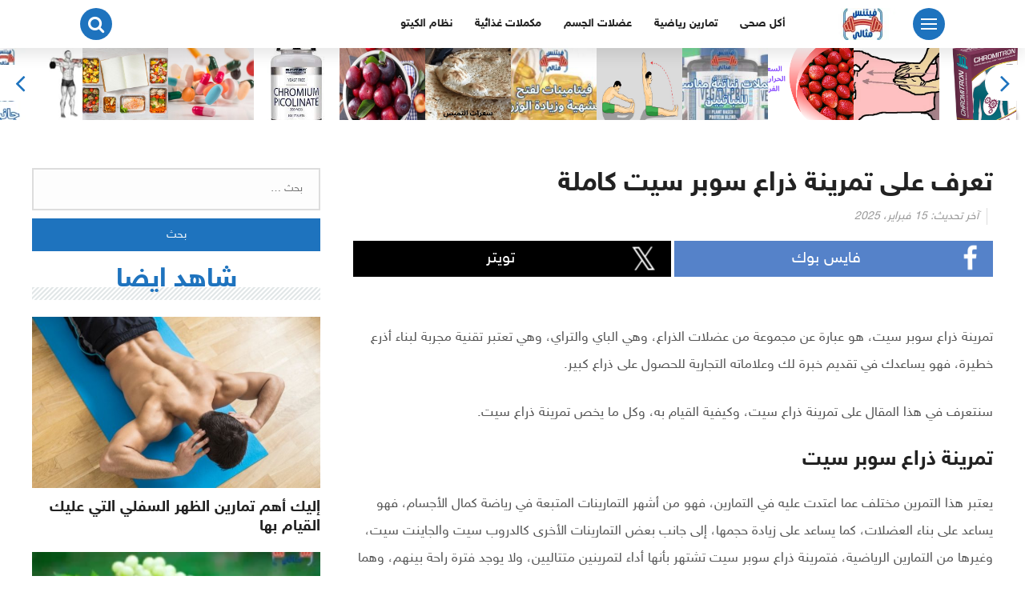

--- FILE ---
content_type: text/html; charset=UTF-8
request_url: https://softloss.com/super-sit-arm-workout/
body_size: 127747
content:
<!DOCTYPE html>
<html class="no-js" dir="rtl" lang="ar" prefix="og: https://ogp.me/ns#" >
<head>
<meta charset="UTF-8">
<meta name="viewport" content="width=device-width, initial-scale=1">
<link rel="profile" href="http://gmpg.org/xfn/11">

<script data-cfasync="false" data-no-defer="1" data-no-minify="1" data-no-optimize="1">var ewww_webp_supported=!1;function check_webp_feature(A,e){var w;e=void 0!==e?e:function(){},ewww_webp_supported?e(ewww_webp_supported):((w=new Image).onload=function(){ewww_webp_supported=0<w.width&&0<w.height,e&&e(ewww_webp_supported)},w.onerror=function(){e&&e(!1)},w.src="data:image/webp;base64,"+{alpha:"UklGRkoAAABXRUJQVlA4WAoAAAAQAAAAAAAAAAAAQUxQSAwAAAARBxAR/Q9ERP8DAABWUDggGAAAABQBAJ0BKgEAAQAAAP4AAA3AAP7mtQAAAA=="}[A])}check_webp_feature("alpha");</script><script data-cfasync="false" data-no-defer="1" data-no-minify="1" data-no-optimize="1">var Arrive=function(c,w){"use strict";if(c.MutationObserver&&"undefined"!=typeof HTMLElement){var r,a=0,u=(r=HTMLElement.prototype.matches||HTMLElement.prototype.webkitMatchesSelector||HTMLElement.prototype.mozMatchesSelector||HTMLElement.prototype.msMatchesSelector,{matchesSelector:function(e,t){return e instanceof HTMLElement&&r.call(e,t)},addMethod:function(e,t,r){var a=e[t];e[t]=function(){return r.length==arguments.length?r.apply(this,arguments):"function"==typeof a?a.apply(this,arguments):void 0}},callCallbacks:function(e,t){t&&t.options.onceOnly&&1==t.firedElems.length&&(e=[e[0]]);for(var r,a=0;r=e[a];a++)r&&r.callback&&r.callback.call(r.elem,r.elem);t&&t.options.onceOnly&&1==t.firedElems.length&&t.me.unbindEventWithSelectorAndCallback.call(t.target,t.selector,t.callback)},checkChildNodesRecursively:function(e,t,r,a){for(var i,n=0;i=e[n];n++)r(i,t,a)&&a.push({callback:t.callback,elem:i}),0<i.childNodes.length&&u.checkChildNodesRecursively(i.childNodes,t,r,a)},mergeArrays:function(e,t){var r,a={};for(r in e)e.hasOwnProperty(r)&&(a[r]=e[r]);for(r in t)t.hasOwnProperty(r)&&(a[r]=t[r]);return a},toElementsArray:function(e){return e=void 0!==e&&("number"!=typeof e.length||e===c)?[e]:e}}),e=(l.prototype.addEvent=function(e,t,r,a){a={target:e,selector:t,options:r,callback:a,firedElems:[]};return this._beforeAdding&&this._beforeAdding(a),this._eventsBucket.push(a),a},l.prototype.removeEvent=function(e){for(var t,r=this._eventsBucket.length-1;t=this._eventsBucket[r];r--)e(t)&&(this._beforeRemoving&&this._beforeRemoving(t),(t=this._eventsBucket.splice(r,1))&&t.length&&(t[0].callback=null))},l.prototype.beforeAdding=function(e){this._beforeAdding=e},l.prototype.beforeRemoving=function(e){this._beforeRemoving=e},l),t=function(i,n){var o=new e,l=this,s={fireOnAttributesModification:!1};return o.beforeAdding(function(t){var e=t.target;e!==c.document&&e!==c||(e=document.getElementsByTagName("html")[0]);var r=new MutationObserver(function(e){n.call(this,e,t)}),a=i(t.options);r.observe(e,a),t.observer=r,t.me=l}),o.beforeRemoving(function(e){e.observer.disconnect()}),this.bindEvent=function(e,t,r){t=u.mergeArrays(s,t);for(var a=u.toElementsArray(this),i=0;i<a.length;i++)o.addEvent(a[i],e,t,r)},this.unbindEvent=function(){var r=u.toElementsArray(this);o.removeEvent(function(e){for(var t=0;t<r.length;t++)if(this===w||e.target===r[t])return!0;return!1})},this.unbindEventWithSelectorOrCallback=function(r){var a=u.toElementsArray(this),i=r,e="function"==typeof r?function(e){for(var t=0;t<a.length;t++)if((this===w||e.target===a[t])&&e.callback===i)return!0;return!1}:function(e){for(var t=0;t<a.length;t++)if((this===w||e.target===a[t])&&e.selector===r)return!0;return!1};o.removeEvent(e)},this.unbindEventWithSelectorAndCallback=function(r,a){var i=u.toElementsArray(this);o.removeEvent(function(e){for(var t=0;t<i.length;t++)if((this===w||e.target===i[t])&&e.selector===r&&e.callback===a)return!0;return!1})},this},i=new function(){var s={fireOnAttributesModification:!1,onceOnly:!1,existing:!1};function n(e,t,r){return!(!u.matchesSelector(e,t.selector)||(e._id===w&&(e._id=a++),-1!=t.firedElems.indexOf(e._id)))&&(t.firedElems.push(e._id),!0)}var c=(i=new t(function(e){var t={attributes:!1,childList:!0,subtree:!0};return e.fireOnAttributesModification&&(t.attributes=!0),t},function(e,i){e.forEach(function(e){var t=e.addedNodes,r=e.target,a=[];null!==t&&0<t.length?u.checkChildNodesRecursively(t,i,n,a):"attributes"===e.type&&n(r,i)&&a.push({callback:i.callback,elem:r}),u.callCallbacks(a,i)})})).bindEvent;return i.bindEvent=function(e,t,r){t=void 0===r?(r=t,s):u.mergeArrays(s,t);var a=u.toElementsArray(this);if(t.existing){for(var i=[],n=0;n<a.length;n++)for(var o=a[n].querySelectorAll(e),l=0;l<o.length;l++)i.push({callback:r,elem:o[l]});if(t.onceOnly&&i.length)return r.call(i[0].elem,i[0].elem);setTimeout(u.callCallbacks,1,i)}c.call(this,e,t,r)},i},o=new function(){var a={};function i(e,t){return u.matchesSelector(e,t.selector)}var n=(o=new t(function(){return{childList:!0,subtree:!0}},function(e,r){e.forEach(function(e){var t=e.removedNodes,e=[];null!==t&&0<t.length&&u.checkChildNodesRecursively(t,r,i,e),u.callCallbacks(e,r)})})).bindEvent;return o.bindEvent=function(e,t,r){t=void 0===r?(r=t,a):u.mergeArrays(a,t),n.call(this,e,t,r)},o};d(HTMLElement.prototype),d(NodeList.prototype),d(HTMLCollection.prototype),d(HTMLDocument.prototype),d(Window.prototype);var n={};return s(i,n,"unbindAllArrive"),s(o,n,"unbindAllLeave"),n}function l(){this._eventsBucket=[],this._beforeAdding=null,this._beforeRemoving=null}function s(e,t,r){u.addMethod(t,r,e.unbindEvent),u.addMethod(t,r,e.unbindEventWithSelectorOrCallback),u.addMethod(t,r,e.unbindEventWithSelectorAndCallback)}function d(e){e.arrive=i.bindEvent,s(i,e,"unbindArrive"),e.leave=o.bindEvent,s(o,e,"unbindLeave")}}(window,void 0),ewww_webp_supported=!1;function check_webp_feature(e,t){var r;ewww_webp_supported?t(ewww_webp_supported):((r=new Image).onload=function(){ewww_webp_supported=0<r.width&&0<r.height,t(ewww_webp_supported)},r.onerror=function(){t(!1)},r.src="data:image/webp;base64,"+{alpha:"UklGRkoAAABXRUJQVlA4WAoAAAAQAAAAAAAAAAAAQUxQSAwAAAARBxAR/Q9ERP8DAABWUDggGAAAABQBAJ0BKgEAAQAAAP4AAA3AAP7mtQAAAA==",animation:"UklGRlIAAABXRUJQVlA4WAoAAAASAAAAAAAAAAAAQU5JTQYAAAD/////AABBTk1GJgAAAAAAAAAAAAAAAAAAAGQAAABWUDhMDQAAAC8AAAAQBxAREYiI/gcA"}[e])}function ewwwLoadImages(e){if(e){for(var t=document.querySelectorAll(".batch-image img, .image-wrapper a, .ngg-pro-masonry-item a, .ngg-galleria-offscreen-seo-wrapper a"),r=0,a=t.length;r<a;r++)ewwwAttr(t[r],"data-src",t[r].getAttribute("data-webp")),ewwwAttr(t[r],"data-thumbnail",t[r].getAttribute("data-webp-thumbnail"));for(var i=document.querySelectorAll("div.woocommerce-product-gallery__image"),r=0,a=i.length;r<a;r++)ewwwAttr(i[r],"data-thumb",i[r].getAttribute("data-webp-thumb"))}for(var n=document.querySelectorAll("video"),r=0,a=n.length;r<a;r++)ewwwAttr(n[r],"poster",e?n[r].getAttribute("data-poster-webp"):n[r].getAttribute("data-poster-image"));for(var o,l=document.querySelectorAll("img.ewww_webp_lazy_load"),r=0,a=l.length;r<a;r++)e&&(ewwwAttr(l[r],"data-lazy-srcset",l[r].getAttribute("data-lazy-srcset-webp")),ewwwAttr(l[r],"data-srcset",l[r].getAttribute("data-srcset-webp")),ewwwAttr(l[r],"data-lazy-src",l[r].getAttribute("data-lazy-src-webp")),ewwwAttr(l[r],"data-src",l[r].getAttribute("data-src-webp")),ewwwAttr(l[r],"data-orig-file",l[r].getAttribute("data-webp-orig-file")),ewwwAttr(l[r],"data-medium-file",l[r].getAttribute("data-webp-medium-file")),ewwwAttr(l[r],"data-large-file",l[r].getAttribute("data-webp-large-file")),null!=(o=l[r].getAttribute("srcset"))&&!1!==o&&o.includes("R0lGOD")&&ewwwAttr(l[r],"src",l[r].getAttribute("data-lazy-src-webp"))),l[r].className=l[r].className.replace(/\bewww_webp_lazy_load\b/,"");for(var s=document.querySelectorAll(".ewww_webp"),r=0,a=s.length;r<a;r++)e?(ewwwAttr(s[r],"srcset",s[r].getAttribute("data-srcset-webp")),ewwwAttr(s[r],"src",s[r].getAttribute("data-src-webp")),ewwwAttr(s[r],"data-orig-file",s[r].getAttribute("data-webp-orig-file")),ewwwAttr(s[r],"data-medium-file",s[r].getAttribute("data-webp-medium-file")),ewwwAttr(s[r],"data-large-file",s[r].getAttribute("data-webp-large-file")),ewwwAttr(s[r],"data-large_image",s[r].getAttribute("data-webp-large_image")),ewwwAttr(s[r],"data-src",s[r].getAttribute("data-webp-src"))):(ewwwAttr(s[r],"srcset",s[r].getAttribute("data-srcset-img")),ewwwAttr(s[r],"src",s[r].getAttribute("data-src-img"))),s[r].className=s[r].className.replace(/\bewww_webp\b/,"ewww_webp_loaded");window.jQuery&&jQuery.fn.isotope&&jQuery.fn.imagesLoaded&&(jQuery(".fusion-posts-container-infinite").imagesLoaded(function(){jQuery(".fusion-posts-container-infinite").hasClass("isotope")&&jQuery(".fusion-posts-container-infinite").isotope()}),jQuery(".fusion-portfolio:not(.fusion-recent-works) .fusion-portfolio-wrapper").imagesLoaded(function(){jQuery(".fusion-portfolio:not(.fusion-recent-works) .fusion-portfolio-wrapper").isotope()}))}function ewwwWebPInit(e){ewwwLoadImages(e),ewwwNggLoadGalleries(e),document.arrive(".ewww_webp",function(){ewwwLoadImages(e)}),document.arrive(".ewww_webp_lazy_load",function(){ewwwLoadImages(e)}),document.arrive("videos",function(){ewwwLoadImages(e)}),"loading"==document.readyState?document.addEventListener("DOMContentLoaded",ewwwJSONParserInit):("undefined"!=typeof galleries&&ewwwNggParseGalleries(e),ewwwWooParseVariations(e))}function ewwwAttr(e,t,r){null!=r&&!1!==r&&e.setAttribute(t,r)}function ewwwJSONParserInit(){"undefined"!=typeof galleries&&check_webp_feature("alpha",ewwwNggParseGalleries),check_webp_feature("alpha",ewwwWooParseVariations)}function ewwwWooParseVariations(e){if(e)for(var t=document.querySelectorAll("form.variations_form"),r=0,a=t.length;r<a;r++){var i=t[r].getAttribute("data-product_variations"),n=!1;try{for(var o in i=JSON.parse(i))void 0!==i[o]&&void 0!==i[o].image&&(void 0!==i[o].image.src_webp&&(i[o].image.src=i[o].image.src_webp,n=!0),void 0!==i[o].image.srcset_webp&&(i[o].image.srcset=i[o].image.srcset_webp,n=!0),void 0!==i[o].image.full_src_webp&&(i[o].image.full_src=i[o].image.full_src_webp,n=!0),void 0!==i[o].image.gallery_thumbnail_src_webp&&(i[o].image.gallery_thumbnail_src=i[o].image.gallery_thumbnail_src_webp,n=!0),void 0!==i[o].image.thumb_src_webp&&(i[o].image.thumb_src=i[o].image.thumb_src_webp,n=!0));n&&ewwwAttr(t[r],"data-product_variations",JSON.stringify(i))}catch(e){}}}function ewwwNggParseGalleries(e){if(e)for(var t in galleries){var r=galleries[t];galleries[t].images_list=ewwwNggParseImageList(r.images_list)}}function ewwwNggLoadGalleries(e){e&&document.addEventListener("ngg.galleria.themeadded",function(e,t){window.ngg_galleria._create_backup=window.ngg_galleria.create,window.ngg_galleria.create=function(e,t){var r=$(e).data("id");return galleries["gallery_"+r].images_list=ewwwNggParseImageList(galleries["gallery_"+r].images_list),window.ngg_galleria._create_backup(e,t)}})}function ewwwNggParseImageList(e){for(var t in e){var r=e[t];if(void 0!==r["image-webp"]&&(e[t].image=r["image-webp"],delete e[t]["image-webp"]),void 0!==r["thumb-webp"]&&(e[t].thumb=r["thumb-webp"],delete e[t]["thumb-webp"]),void 0!==r.full_image_webp&&(e[t].full_image=r.full_image_webp,delete e[t].full_image_webp),void 0!==r.srcsets)for(var a in r.srcsets)nggSrcset=r.srcsets[a],void 0!==r.srcsets[a+"-webp"]&&(e[t].srcsets[a]=r.srcsets[a+"-webp"],delete e[t].srcsets[a+"-webp"]);if(void 0!==r.full_srcsets)for(var i in r.full_srcsets)nggFSrcset=r.full_srcsets[i],void 0!==r.full_srcsets[i+"-webp"]&&(e[t].full_srcsets[i]=r.full_srcsets[i+"-webp"],delete e[t].full_srcsets[i+"-webp"])}return e}check_webp_feature("alpha",ewwwWebPInit);</script>
<!-- تحسين محرك البحث بواسطة رانك ماث - https://rankmath.com/ -->
<title>تعرف على تمرينة ذراع سوبر سيت كاملة</title>
<meta name="description" content="تعرف على تمرينة ذراع سوبر سيت كاملة تمرينة ذراع سوبر سيت، هو عبارة عن مجموعة من عضلات الذراع، وهي الباي والتراي، وهي تعتبر"/>
<meta name="robots" content="follow, index, max-snippet:-1, max-video-preview:-1, max-image-preview:large"/>
<link rel="canonical" href="https://softloss.com/super-sit-arm-workout/" />
<meta property="og:locale" content="ar_AR" />
<meta property="og:type" content="article" />
<meta property="og:title" content="تعرف على تمرينة ذراع سوبر سيت كاملة" />
<meta property="og:description" content="تعرف على تمرينة ذراع سوبر سيت كاملة تمرينة ذراع سوبر سيت، هو عبارة عن مجموعة من عضلات الذراع، وهي الباي والتراي، وهي تعتبر" />
<meta property="og:url" content="https://softloss.com/super-sit-arm-workout/" />
<meta property="og:site_name" content="فتنس مثالى" />
<meta property="article:section" content="تمارين رياضية" />
<meta property="og:updated_time" content="2025-02-15T11:12:24+02:00" />
<meta property="fb:admins" content="ahmed" />
<meta property="og:image" content="https://softloss.com/wp-content/uploads/2021/06/تمرينة-ذراع-سوبر-سيت.jpg" />
<meta property="og:image:secure_url" content="https://softloss.com/wp-content/uploads/2021/06/تمرينة-ذراع-سوبر-سيت.jpg" />
<meta property="og:image:width" content="700" />
<meta property="og:image:height" content="372" />
<meta property="og:image:alt" content="تعرف على تمرينة ذراع سوبر سيت كاملة" />
<meta property="og:image:type" content="image/jpeg" />
<meta property="article:published_time" content="2021-06-09T23:55:03+02:00" />
<meta property="article:modified_time" content="2025-02-15T11:12:24+02:00" />
<meta name="twitter:card" content="summary_large_image" />
<meta name="twitter:title" content="تعرف على تمرينة ذراع سوبر سيت كاملة" />
<meta name="twitter:description" content="تعرف على تمرينة ذراع سوبر سيت كاملة تمرينة ذراع سوبر سيت، هو عبارة عن مجموعة من عضلات الذراع، وهي الباي والتراي، وهي تعتبر" />
<meta name="twitter:site" content="@softloss" />
<meta name="twitter:creator" content="@softloss" />
<meta name="twitter:image" content="https://softloss.com/wp-content/uploads/2021/06/تمرينة-ذراع-سوبر-سيت.jpg" />
<meta name="twitter:label1" content="كُتب بواسطة" />
<meta name="twitter:data1" content="Maruan SEO" />
<meta name="twitter:label2" content="مدة القراءة" />
<meta name="twitter:data2" content="دقيقتين (2)" />
<script type="application/ld+json" class="rank-math-schema">{"@context":"https://schema.org","@graph":[{"@type":"Organization","@id":"https://softloss.com/#organization","name":"\u0641\u062a\u0646\u0633 \u0645\u062b\u0627\u0644\u0649","sameAs":["https://twitter.com/softloss"],"logo":{"@type":"ImageObject","@id":"https://softloss.com/#logo","url":"https://softloss.com/wp-content/uploads/2021/05/\u0641\u064a\u062a\u0646\u0633-\u0645\u062b\u0627\u0644\u0649.jpeg","contentUrl":"https://softloss.com/wp-content/uploads/2021/05/\u0641\u064a\u062a\u0646\u0633-\u0645\u062b\u0627\u0644\u0649.jpeg","caption":"\u0641\u062a\u0646\u0633 \u0645\u062b\u0627\u0644\u0649","inLanguage":"ar","width":"524","height":"80"}},{"@type":"WebSite","@id":"https://softloss.com/#website","url":"https://softloss.com","name":"\u0641\u062a\u0646\u0633 \u0645\u062b\u0627\u0644\u0649","publisher":{"@id":"https://softloss.com/#organization"},"inLanguage":"ar"},{"@type":"ImageObject","@id":"https://softloss.com/wp-content/uploads/2021/06/\u062a\u0645\u0631\u064a\u0646\u0629-\u0630\u0631\u0627\u0639-\u0633\u0648\u0628\u0631-\u0633\u064a\u062a.jpg","url":"https://softloss.com/wp-content/uploads/2021/06/\u062a\u0645\u0631\u064a\u0646\u0629-\u0630\u0631\u0627\u0639-\u0633\u0648\u0628\u0631-\u0633\u064a\u062a.jpg","width":"700","height":"372","caption":"\u062a\u0639\u0631\u0641 \u0639\u0644\u0649 \u062a\u0645\u0631\u064a\u0646\u0629 \u0630\u0631\u0627\u0639 \u0633\u0648\u0628\u0631 \u0633\u064a\u062a \u0643\u0627\u0645\u0644\u0629","inLanguage":"ar"},{"@type":"BreadcrumbList","@id":"https://softloss.com/super-sit-arm-workout/#breadcrumb","itemListElement":[{"@type":"ListItem","position":"1","item":{"@id":"https://softloss.com","name":"\u0627\u0644\u0631\u0626\u064a\u0633\u064a\u0629"}},{"@type":"ListItem","position":"2","item":{"@id":"https://softloss.com/category/gymnastics/","name":"\u062a\u0645\u0627\u0631\u064a\u0646 \u0631\u064a\u0627\u0636\u064a\u0629"}},{"@type":"ListItem","position":"3","item":{"@id":"https://softloss.com/super-sit-arm-workout/","name":"\u062a\u0639\u0631\u0641 \u0639\u0644\u0649 \u062a\u0645\u0631\u064a\u0646\u0629 \u0630\u0631\u0627\u0639 \u0633\u0648\u0628\u0631 \u0633\u064a\u062a \u0643\u0627\u0645\u0644\u0629"}}]},{"@type":"WebPage","@id":"https://softloss.com/super-sit-arm-workout/#webpage","url":"https://softloss.com/super-sit-arm-workout/","name":"\u062a\u0639\u0631\u0641 \u0639\u0644\u0649 \u062a\u0645\u0631\u064a\u0646\u0629 \u0630\u0631\u0627\u0639 \u0633\u0648\u0628\u0631 \u0633\u064a\u062a \u0643\u0627\u0645\u0644\u0629","datePublished":"2021-06-09T23:55:03+02:00","dateModified":"2025-02-15T11:12:24+02:00","isPartOf":{"@id":"https://softloss.com/#website"},"primaryImageOfPage":{"@id":"https://softloss.com/wp-content/uploads/2021/06/\u062a\u0645\u0631\u064a\u0646\u0629-\u0630\u0631\u0627\u0639-\u0633\u0648\u0628\u0631-\u0633\u064a\u062a.jpg"},"inLanguage":"ar","breadcrumb":{"@id":"https://softloss.com/super-sit-arm-workout/#breadcrumb"}},{"@type":"Person","@id":"https://softloss.com/super-sit-arm-workout/#author","name":"Maruan SEO","image":{"@type":"ImageObject","@id":"https://secure.gravatar.com/avatar/896e0bc764d3c169ea0835097670a6f2413e48746e2e5bbb872ed27467fb9c64?s=96&amp;d=mm&amp;r=g","url":"https://secure.gravatar.com/avatar/896e0bc764d3c169ea0835097670a6f2413e48746e2e5bbb872ed27467fb9c64?s=96&amp;d=mm&amp;r=g","caption":"Maruan SEO","inLanguage":"ar"},"sameAs":["https://maruanseo.com/"],"worksFor":{"@id":"https://softloss.com/#organization"}},{"@type":"Article","headline":"\u062a\u0639\u0631\u0641 \u0639\u0644\u0649 \u062a\u0645\u0631\u064a\u0646\u0629 \u0630\u0631\u0627\u0639 \u0633\u0648\u0628\u0631 \u0633\u064a\u062a \u0643\u0627\u0645\u0644\u0629","keywords":"\u062a\u0645\u0631\u064a\u0646\u0629 \u0630\u0631\u0627\u0639 \u0633\u0648\u0628\u0631 \u0633\u064a\u062a","datePublished":"2021-06-09T23:55:03+02:00","dateModified":"2025-02-15T11:12:24+02:00","articleSection":"\u062a\u0645\u0627\u0631\u064a\u0646 \u0631\u064a\u0627\u0636\u064a\u0629","author":{"@id":"https://softloss.com/super-sit-arm-workout/#author","name":"Maruan SEO"},"publisher":{"@id":"https://softloss.com/#organization"},"description":"\u062a\u0639\u0631\u0641 \u0639\u0644\u0649 \u062a\u0645\u0631\u064a\u0646\u0629 \u0630\u0631\u0627\u0639 \u0633\u0648\u0628\u0631 \u0633\u064a\u062a \u0643\u0627\u0645\u0644\u0629 \u062a\u0645\u0631\u064a\u0646\u0629 \u0630\u0631\u0627\u0639 \u0633\u0648\u0628\u0631 \u0633\u064a\u062a\u060c \u0647\u0648 \u0639\u0628\u0627\u0631\u0629 \u0639\u0646 \u0645\u062c\u0645\u0648\u0639\u0629 \u0645\u0646 \u0639\u0636\u0644\u0627\u062a \u0627\u0644\u0630\u0631\u0627\u0639\u060c \u0648\u0647\u064a \u0627\u0644\u0628\u0627\u064a \u0648\u0627\u0644\u062a\u0631\u0627\u064a\u060c \u0648\u0647\u064a \u062a\u0639\u062a\u0628\u0631","name":"\u062a\u0639\u0631\u0641 \u0639\u0644\u0649 \u062a\u0645\u0631\u064a\u0646\u0629 \u0630\u0631\u0627\u0639 \u0633\u0648\u0628\u0631 \u0633\u064a\u062a \u0643\u0627\u0645\u0644\u0629","@id":"https://softloss.com/super-sit-arm-workout/#richSnippet","isPartOf":{"@id":"https://softloss.com/super-sit-arm-workout/#webpage"},"image":{"@id":"https://softloss.com/wp-content/uploads/2021/06/\u062a\u0645\u0631\u064a\u0646\u0629-\u0630\u0631\u0627\u0639-\u0633\u0648\u0628\u0631-\u0633\u064a\u062a.jpg"},"inLanguage":"ar","mainEntityOfPage":{"@id":"https://softloss.com/super-sit-arm-workout/#webpage"}}]}</script>
<!-- /إضافة تحسين محركات البحث لووردبريس Rank Math -->

<link rel='dns-prefetch' href='//www.googletagmanager.com' />

<link rel="alternate" type="application/rss+xml" title="فتنس مثالي &laquo; الخلاصة" href="https://softloss.com/feed/" />
<link rel="alternate" type="application/rss+xml" title="فتنس مثالي &laquo; خلاصة التعليقات" href="https://softloss.com/comments/feed/" />
<link rel="alternate" type="application/rss+xml" title="فتنس مثالي &laquo; تعرف على تمرينة ذراع سوبر سيت كاملة خلاصة التعليقات" href="https://softloss.com/super-sit-arm-workout/feed/" />
<link rel="alternate" title="oEmbed (JSON)" type="application/json+oembed" href="https://softloss.com/wp-json/oembed/1.0/embed?url=https%3A%2F%2Fsoftloss.com%2Fsuper-sit-arm-workout%2F" />
<link rel="alternate" title="oEmbed (XML)" type="text/xml+oembed" href="https://softloss.com/wp-json/oembed/1.0/embed?url=https%3A%2F%2Fsoftloss.com%2Fsuper-sit-arm-workout%2F&#038;format=xml" />
		<!-- This site uses the Google Analytics by MonsterInsights plugin v9.11.0 - Using Analytics tracking - https://www.monsterinsights.com/ -->
							<script src="//www.googletagmanager.com/gtag/js?id=G-J04F30EZQ2"  data-cfasync="false" data-wpfc-render="false" type="text/javascript" async></script>
			<script data-cfasync="false" data-wpfc-render="false" type="text/javascript">
				var mi_version = '9.11.0';
				var mi_track_user = true;
				var mi_no_track_reason = '';
								var MonsterInsightsDefaultLocations = {"page_location":"https:\/\/softloss.com\/super-sit-arm-workout\/"};
								if ( typeof MonsterInsightsPrivacyGuardFilter === 'function' ) {
					var MonsterInsightsLocations = (typeof MonsterInsightsExcludeQuery === 'object') ? MonsterInsightsPrivacyGuardFilter( MonsterInsightsExcludeQuery ) : MonsterInsightsPrivacyGuardFilter( MonsterInsightsDefaultLocations );
				} else {
					var MonsterInsightsLocations = (typeof MonsterInsightsExcludeQuery === 'object') ? MonsterInsightsExcludeQuery : MonsterInsightsDefaultLocations;
				}

								var disableStrs = [
										'ga-disable-G-J04F30EZQ2',
									];

				/* Function to detect opted out users */
				function __gtagTrackerIsOptedOut() {
					for (var index = 0; index < disableStrs.length; index++) {
						if (document.cookie.indexOf(disableStrs[index] + '=true') > -1) {
							return true;
						}
					}

					return false;
				}

				/* Disable tracking if the opt-out cookie exists. */
				if (__gtagTrackerIsOptedOut()) {
					for (var index = 0; index < disableStrs.length; index++) {
						window[disableStrs[index]] = true;
					}
				}

				/* Opt-out function */
				function __gtagTrackerOptout() {
					for (var index = 0; index < disableStrs.length; index++) {
						document.cookie = disableStrs[index] + '=true; expires=Thu, 31 Dec 2099 23:59:59 UTC; path=/';
						window[disableStrs[index]] = true;
					}
				}

				if ('undefined' === typeof gaOptout) {
					function gaOptout() {
						__gtagTrackerOptout();
					}
				}
								window.dataLayer = window.dataLayer || [];

				window.MonsterInsightsDualTracker = {
					helpers: {},
					trackers: {},
				};
				if (mi_track_user) {
					function __gtagDataLayer() {
						dataLayer.push(arguments);
					}

					function __gtagTracker(type, name, parameters) {
						if (!parameters) {
							parameters = {};
						}

						if (parameters.send_to) {
							__gtagDataLayer.apply(null, arguments);
							return;
						}

						if (type === 'event') {
														parameters.send_to = monsterinsights_frontend.v4_id;
							var hookName = name;
							if (typeof parameters['event_category'] !== 'undefined') {
								hookName = parameters['event_category'] + ':' + name;
							}

							if (typeof MonsterInsightsDualTracker.trackers[hookName] !== 'undefined') {
								MonsterInsightsDualTracker.trackers[hookName](parameters);
							} else {
								__gtagDataLayer('event', name, parameters);
							}
							
						} else {
							__gtagDataLayer.apply(null, arguments);
						}
					}

					__gtagTracker('js', new Date());
					__gtagTracker('set', {
						'developer_id.dZGIzZG': true,
											});
					if ( MonsterInsightsLocations.page_location ) {
						__gtagTracker('set', MonsterInsightsLocations);
					}
										__gtagTracker('config', 'G-J04F30EZQ2', {"forceSSL":"true","link_attribution":"true"} );
										window.gtag = __gtagTracker;										(function () {
						/* https://developers.google.com/analytics/devguides/collection/analyticsjs/ */
						/* ga and __gaTracker compatibility shim. */
						var noopfn = function () {
							return null;
						};
						var newtracker = function () {
							return new Tracker();
						};
						var Tracker = function () {
							return null;
						};
						var p = Tracker.prototype;
						p.get = noopfn;
						p.set = noopfn;
						p.send = function () {
							var args = Array.prototype.slice.call(arguments);
							args.unshift('send');
							__gaTracker.apply(null, args);
						};
						var __gaTracker = function () {
							var len = arguments.length;
							if (len === 0) {
								return;
							}
							var f = arguments[len - 1];
							if (typeof f !== 'object' || f === null || typeof f.hitCallback !== 'function') {
								if ('send' === arguments[0]) {
									var hitConverted, hitObject = false, action;
									if ('event' === arguments[1]) {
										if ('undefined' !== typeof arguments[3]) {
											hitObject = {
												'eventAction': arguments[3],
												'eventCategory': arguments[2],
												'eventLabel': arguments[4],
												'value': arguments[5] ? arguments[5] : 1,
											}
										}
									}
									if ('pageview' === arguments[1]) {
										if ('undefined' !== typeof arguments[2]) {
											hitObject = {
												'eventAction': 'page_view',
												'page_path': arguments[2],
											}
										}
									}
									if (typeof arguments[2] === 'object') {
										hitObject = arguments[2];
									}
									if (typeof arguments[5] === 'object') {
										Object.assign(hitObject, arguments[5]);
									}
									if ('undefined' !== typeof arguments[1].hitType) {
										hitObject = arguments[1];
										if ('pageview' === hitObject.hitType) {
											hitObject.eventAction = 'page_view';
										}
									}
									if (hitObject) {
										action = 'timing' === arguments[1].hitType ? 'timing_complete' : hitObject.eventAction;
										hitConverted = mapArgs(hitObject);
										__gtagTracker('event', action, hitConverted);
									}
								}
								return;
							}

							function mapArgs(args) {
								var arg, hit = {};
								var gaMap = {
									'eventCategory': 'event_category',
									'eventAction': 'event_action',
									'eventLabel': 'event_label',
									'eventValue': 'event_value',
									'nonInteraction': 'non_interaction',
									'timingCategory': 'event_category',
									'timingVar': 'name',
									'timingValue': 'value',
									'timingLabel': 'event_label',
									'page': 'page_path',
									'location': 'page_location',
									'title': 'page_title',
									'referrer' : 'page_referrer',
								};
								for (arg in args) {
																		if (!(!args.hasOwnProperty(arg) || !gaMap.hasOwnProperty(arg))) {
										hit[gaMap[arg]] = args[arg];
									} else {
										hit[arg] = args[arg];
									}
								}
								return hit;
							}

							try {
								f.hitCallback();
							} catch (ex) {
							}
						};
						__gaTracker.create = newtracker;
						__gaTracker.getByName = newtracker;
						__gaTracker.getAll = function () {
							return [];
						};
						__gaTracker.remove = noopfn;
						__gaTracker.loaded = true;
						window['__gaTracker'] = __gaTracker;
					})();
									} else {
										console.log("");
					(function () {
						function __gtagTracker() {
							return null;
						}

						window['__gtagTracker'] = __gtagTracker;
						window['gtag'] = __gtagTracker;
					})();
									}
			</script>
							<!-- / Google Analytics by MonsterInsights -->
		<style id='wp-img-auto-sizes-contain-inline-css' type='text/css'>
img:is([sizes=auto i],[sizes^="auto," i]){contain-intrinsic-size:3000px 1500px}
/*# sourceURL=wp-img-auto-sizes-contain-inline-css */
</style>
<style id='wp-emoji-styles-inline-css' type='text/css'>

	img.wp-smiley, img.emoji {
		display: inline !important;
		border: none !important;
		box-shadow: none !important;
		height: 1em !important;
		width: 1em !important;
		margin: 0 0.07em !important;
		vertical-align: -0.1em !important;
		background: none !important;
		padding: 0 !important;
	}
/*# sourceURL=wp-emoji-styles-inline-css */
</style>
<style id='wp-block-library-inline-css' type='text/css'>
:root{--wp-block-synced-color:#7a00df;--wp-block-synced-color--rgb:122,0,223;--wp-bound-block-color:var(--wp-block-synced-color);--wp-editor-canvas-background:#ddd;--wp-admin-theme-color:#007cba;--wp-admin-theme-color--rgb:0,124,186;--wp-admin-theme-color-darker-10:#006ba1;--wp-admin-theme-color-darker-10--rgb:0,107,160.5;--wp-admin-theme-color-darker-20:#005a87;--wp-admin-theme-color-darker-20--rgb:0,90,135;--wp-admin-border-width-focus:2px}@media (min-resolution:192dpi){:root{--wp-admin-border-width-focus:1.5px}}.wp-element-button{cursor:pointer}:root .has-very-light-gray-background-color{background-color:#eee}:root .has-very-dark-gray-background-color{background-color:#313131}:root .has-very-light-gray-color{color:#eee}:root .has-very-dark-gray-color{color:#313131}:root .has-vivid-green-cyan-to-vivid-cyan-blue-gradient-background{background:linear-gradient(135deg,#00d084,#0693e3)}:root .has-purple-crush-gradient-background{background:linear-gradient(135deg,#34e2e4,#4721fb 50%,#ab1dfe)}:root .has-hazy-dawn-gradient-background{background:linear-gradient(135deg,#faaca8,#dad0ec)}:root .has-subdued-olive-gradient-background{background:linear-gradient(135deg,#fafae1,#67a671)}:root .has-atomic-cream-gradient-background{background:linear-gradient(135deg,#fdd79a,#004a59)}:root .has-nightshade-gradient-background{background:linear-gradient(135deg,#330968,#31cdcf)}:root .has-midnight-gradient-background{background:linear-gradient(135deg,#020381,#2874fc)}:root{--wp--preset--font-size--normal:16px;--wp--preset--font-size--huge:42px}.has-regular-font-size{font-size:1em}.has-larger-font-size{font-size:2.625em}.has-normal-font-size{font-size:var(--wp--preset--font-size--normal)}.has-huge-font-size{font-size:var(--wp--preset--font-size--huge)}.has-text-align-center{text-align:center}.has-text-align-left{text-align:left}.has-text-align-right{text-align:right}.has-fit-text{white-space:nowrap!important}#end-resizable-editor-section{display:none}.aligncenter{clear:both}.items-justified-left{justify-content:flex-start}.items-justified-center{justify-content:center}.items-justified-right{justify-content:flex-end}.items-justified-space-between{justify-content:space-between}.screen-reader-text{border:0;clip-path:inset(50%);height:1px;margin:-1px;overflow:hidden;padding:0;position:absolute;width:1px;word-wrap:normal!important}.screen-reader-text:focus{background-color:#ddd;clip-path:none;color:#444;display:block;font-size:1em;height:auto;left:5px;line-height:normal;padding:15px 23px 14px;text-decoration:none;top:5px;width:auto;z-index:100000}html :where(.has-border-color){border-style:solid}html :where([style*=border-top-color]){border-top-style:solid}html :where([style*=border-right-color]){border-right-style:solid}html :where([style*=border-bottom-color]){border-bottom-style:solid}html :where([style*=border-left-color]){border-left-style:solid}html :where([style*=border-width]){border-style:solid}html :where([style*=border-top-width]){border-top-style:solid}html :where([style*=border-right-width]){border-right-style:solid}html :where([style*=border-bottom-width]){border-bottom-style:solid}html :where([style*=border-left-width]){border-left-style:solid}html :where(img[class*=wp-image-]){height:auto;max-width:100%}:where(figure){margin:0 0 1em}html :where(.is-position-sticky){--wp-admin--admin-bar--position-offset:var(--wp-admin--admin-bar--height,0px)}@media screen and (max-width:600px){html :where(.is-position-sticky){--wp-admin--admin-bar--position-offset:0px}}

/*# sourceURL=wp-block-library-inline-css */
</style><style id='wp-block-heading-inline-css' type='text/css'>
h1:where(.wp-block-heading).has-background,h2:where(.wp-block-heading).has-background,h3:where(.wp-block-heading).has-background,h4:where(.wp-block-heading).has-background,h5:where(.wp-block-heading).has-background,h6:where(.wp-block-heading).has-background{padding:1.25em 2.375em}h1.has-text-align-left[style*=writing-mode]:where([style*=vertical-lr]),h1.has-text-align-right[style*=writing-mode]:where([style*=vertical-rl]),h2.has-text-align-left[style*=writing-mode]:where([style*=vertical-lr]),h2.has-text-align-right[style*=writing-mode]:where([style*=vertical-rl]),h3.has-text-align-left[style*=writing-mode]:where([style*=vertical-lr]),h3.has-text-align-right[style*=writing-mode]:where([style*=vertical-rl]),h4.has-text-align-left[style*=writing-mode]:where([style*=vertical-lr]),h4.has-text-align-right[style*=writing-mode]:where([style*=vertical-rl]),h5.has-text-align-left[style*=writing-mode]:where([style*=vertical-lr]),h5.has-text-align-right[style*=writing-mode]:where([style*=vertical-rl]),h6.has-text-align-left[style*=writing-mode]:where([style*=vertical-lr]),h6.has-text-align-right[style*=writing-mode]:where([style*=vertical-rl]){rotate:180deg}
/*# sourceURL=https://softloss.com/wp-includes/blocks/heading/style.min.css */
</style>
<style id='wp-block-list-inline-css' type='text/css'>
ol,ul{box-sizing:border-box}:root :where(.wp-block-list.has-background){padding:1.25em 2.375em}
/*# sourceURL=https://softloss.com/wp-includes/blocks/list/style.min.css */
</style>
<style id='wp-block-paragraph-inline-css' type='text/css'>
.is-small-text{font-size:.875em}.is-regular-text{font-size:1em}.is-large-text{font-size:2.25em}.is-larger-text{font-size:3em}.has-drop-cap:not(:focus):first-letter{float:right;font-size:8.4em;font-style:normal;font-weight:100;line-height:.68;margin:.05em 0 0 .1em;text-transform:uppercase}body.rtl .has-drop-cap:not(:focus):first-letter{float:none;margin-right:.1em}p.has-drop-cap.has-background{overflow:hidden}:root :where(p.has-background){padding:1.25em 2.375em}:where(p.has-text-color:not(.has-link-color)) a{color:inherit}p.has-text-align-left[style*="writing-mode:vertical-lr"],p.has-text-align-right[style*="writing-mode:vertical-rl"]{rotate:180deg}
/*# sourceURL=https://softloss.com/wp-includes/blocks/paragraph/style.min.css */
</style>
<style id='global-styles-inline-css' type='text/css'>
:root{--wp--preset--aspect-ratio--square: 1;--wp--preset--aspect-ratio--4-3: 4/3;--wp--preset--aspect-ratio--3-4: 3/4;--wp--preset--aspect-ratio--3-2: 3/2;--wp--preset--aspect-ratio--2-3: 2/3;--wp--preset--aspect-ratio--16-9: 16/9;--wp--preset--aspect-ratio--9-16: 9/16;--wp--preset--color--black: #000000;--wp--preset--color--cyan-bluish-gray: #abb8c3;--wp--preset--color--white: #ffffff;--wp--preset--color--pale-pink: #f78da7;--wp--preset--color--vivid-red: #cf2e2e;--wp--preset--color--luminous-vivid-orange: #ff6900;--wp--preset--color--luminous-vivid-amber: #fcb900;--wp--preset--color--light-green-cyan: #7bdcb5;--wp--preset--color--vivid-green-cyan: #00d084;--wp--preset--color--pale-cyan-blue: #8ed1fc;--wp--preset--color--vivid-cyan-blue: #0693e3;--wp--preset--color--vivid-purple: #9b51e0;--wp--preset--gradient--vivid-cyan-blue-to-vivid-purple: linear-gradient(135deg,rgb(6,147,227) 0%,rgb(155,81,224) 100%);--wp--preset--gradient--light-green-cyan-to-vivid-green-cyan: linear-gradient(135deg,rgb(122,220,180) 0%,rgb(0,208,130) 100%);--wp--preset--gradient--luminous-vivid-amber-to-luminous-vivid-orange: linear-gradient(135deg,rgb(252,185,0) 0%,rgb(255,105,0) 100%);--wp--preset--gradient--luminous-vivid-orange-to-vivid-red: linear-gradient(135deg,rgb(255,105,0) 0%,rgb(207,46,46) 100%);--wp--preset--gradient--very-light-gray-to-cyan-bluish-gray: linear-gradient(135deg,rgb(238,238,238) 0%,rgb(169,184,195) 100%);--wp--preset--gradient--cool-to-warm-spectrum: linear-gradient(135deg,rgb(74,234,220) 0%,rgb(151,120,209) 20%,rgb(207,42,186) 40%,rgb(238,44,130) 60%,rgb(251,105,98) 80%,rgb(254,248,76) 100%);--wp--preset--gradient--blush-light-purple: linear-gradient(135deg,rgb(255,206,236) 0%,rgb(152,150,240) 100%);--wp--preset--gradient--blush-bordeaux: linear-gradient(135deg,rgb(254,205,165) 0%,rgb(254,45,45) 50%,rgb(107,0,62) 100%);--wp--preset--gradient--luminous-dusk: linear-gradient(135deg,rgb(255,203,112) 0%,rgb(199,81,192) 50%,rgb(65,88,208) 100%);--wp--preset--gradient--pale-ocean: linear-gradient(135deg,rgb(255,245,203) 0%,rgb(182,227,212) 50%,rgb(51,167,181) 100%);--wp--preset--gradient--electric-grass: linear-gradient(135deg,rgb(202,248,128) 0%,rgb(113,206,126) 100%);--wp--preset--gradient--midnight: linear-gradient(135deg,rgb(2,3,129) 0%,rgb(40,116,252) 100%);--wp--preset--font-size--small: 13px;--wp--preset--font-size--medium: 20px;--wp--preset--font-size--large: 36px;--wp--preset--font-size--x-large: 42px;--wp--preset--spacing--20: 0.44rem;--wp--preset--spacing--30: 0.67rem;--wp--preset--spacing--40: 1rem;--wp--preset--spacing--50: 1.5rem;--wp--preset--spacing--60: 2.25rem;--wp--preset--spacing--70: 3.38rem;--wp--preset--spacing--80: 5.06rem;--wp--preset--shadow--natural: 6px 6px 9px rgba(0, 0, 0, 0.2);--wp--preset--shadow--deep: 12px 12px 50px rgba(0, 0, 0, 0.4);--wp--preset--shadow--sharp: 6px 6px 0px rgba(0, 0, 0, 0.2);--wp--preset--shadow--outlined: 6px 6px 0px -3px rgb(255, 255, 255), 6px 6px rgb(0, 0, 0);--wp--preset--shadow--crisp: 6px 6px 0px rgb(0, 0, 0);}:where(.is-layout-flex){gap: 0.5em;}:where(.is-layout-grid){gap: 0.5em;}body .is-layout-flex{display: flex;}.is-layout-flex{flex-wrap: wrap;align-items: center;}.is-layout-flex > :is(*, div){margin: 0;}body .is-layout-grid{display: grid;}.is-layout-grid > :is(*, div){margin: 0;}:where(.wp-block-columns.is-layout-flex){gap: 2em;}:where(.wp-block-columns.is-layout-grid){gap: 2em;}:where(.wp-block-post-template.is-layout-flex){gap: 1.25em;}:where(.wp-block-post-template.is-layout-grid){gap: 1.25em;}.has-black-color{color: var(--wp--preset--color--black) !important;}.has-cyan-bluish-gray-color{color: var(--wp--preset--color--cyan-bluish-gray) !important;}.has-white-color{color: var(--wp--preset--color--white) !important;}.has-pale-pink-color{color: var(--wp--preset--color--pale-pink) !important;}.has-vivid-red-color{color: var(--wp--preset--color--vivid-red) !important;}.has-luminous-vivid-orange-color{color: var(--wp--preset--color--luminous-vivid-orange) !important;}.has-luminous-vivid-amber-color{color: var(--wp--preset--color--luminous-vivid-amber) !important;}.has-light-green-cyan-color{color: var(--wp--preset--color--light-green-cyan) !important;}.has-vivid-green-cyan-color{color: var(--wp--preset--color--vivid-green-cyan) !important;}.has-pale-cyan-blue-color{color: var(--wp--preset--color--pale-cyan-blue) !important;}.has-vivid-cyan-blue-color{color: var(--wp--preset--color--vivid-cyan-blue) !important;}.has-vivid-purple-color{color: var(--wp--preset--color--vivid-purple) !important;}.has-black-background-color{background-color: var(--wp--preset--color--black) !important;}.has-cyan-bluish-gray-background-color{background-color: var(--wp--preset--color--cyan-bluish-gray) !important;}.has-white-background-color{background-color: var(--wp--preset--color--white) !important;}.has-pale-pink-background-color{background-color: var(--wp--preset--color--pale-pink) !important;}.has-vivid-red-background-color{background-color: var(--wp--preset--color--vivid-red) !important;}.has-luminous-vivid-orange-background-color{background-color: var(--wp--preset--color--luminous-vivid-orange) !important;}.has-luminous-vivid-amber-background-color{background-color: var(--wp--preset--color--luminous-vivid-amber) !important;}.has-light-green-cyan-background-color{background-color: var(--wp--preset--color--light-green-cyan) !important;}.has-vivid-green-cyan-background-color{background-color: var(--wp--preset--color--vivid-green-cyan) !important;}.has-pale-cyan-blue-background-color{background-color: var(--wp--preset--color--pale-cyan-blue) !important;}.has-vivid-cyan-blue-background-color{background-color: var(--wp--preset--color--vivid-cyan-blue) !important;}.has-vivid-purple-background-color{background-color: var(--wp--preset--color--vivid-purple) !important;}.has-black-border-color{border-color: var(--wp--preset--color--black) !important;}.has-cyan-bluish-gray-border-color{border-color: var(--wp--preset--color--cyan-bluish-gray) !important;}.has-white-border-color{border-color: var(--wp--preset--color--white) !important;}.has-pale-pink-border-color{border-color: var(--wp--preset--color--pale-pink) !important;}.has-vivid-red-border-color{border-color: var(--wp--preset--color--vivid-red) !important;}.has-luminous-vivid-orange-border-color{border-color: var(--wp--preset--color--luminous-vivid-orange) !important;}.has-luminous-vivid-amber-border-color{border-color: var(--wp--preset--color--luminous-vivid-amber) !important;}.has-light-green-cyan-border-color{border-color: var(--wp--preset--color--light-green-cyan) !important;}.has-vivid-green-cyan-border-color{border-color: var(--wp--preset--color--vivid-green-cyan) !important;}.has-pale-cyan-blue-border-color{border-color: var(--wp--preset--color--pale-cyan-blue) !important;}.has-vivid-cyan-blue-border-color{border-color: var(--wp--preset--color--vivid-cyan-blue) !important;}.has-vivid-purple-border-color{border-color: var(--wp--preset--color--vivid-purple) !important;}.has-vivid-cyan-blue-to-vivid-purple-gradient-background{background: var(--wp--preset--gradient--vivid-cyan-blue-to-vivid-purple) !important;}.has-light-green-cyan-to-vivid-green-cyan-gradient-background{background: var(--wp--preset--gradient--light-green-cyan-to-vivid-green-cyan) !important;}.has-luminous-vivid-amber-to-luminous-vivid-orange-gradient-background{background: var(--wp--preset--gradient--luminous-vivid-amber-to-luminous-vivid-orange) !important;}.has-luminous-vivid-orange-to-vivid-red-gradient-background{background: var(--wp--preset--gradient--luminous-vivid-orange-to-vivid-red) !important;}.has-very-light-gray-to-cyan-bluish-gray-gradient-background{background: var(--wp--preset--gradient--very-light-gray-to-cyan-bluish-gray) !important;}.has-cool-to-warm-spectrum-gradient-background{background: var(--wp--preset--gradient--cool-to-warm-spectrum) !important;}.has-blush-light-purple-gradient-background{background: var(--wp--preset--gradient--blush-light-purple) !important;}.has-blush-bordeaux-gradient-background{background: var(--wp--preset--gradient--blush-bordeaux) !important;}.has-luminous-dusk-gradient-background{background: var(--wp--preset--gradient--luminous-dusk) !important;}.has-pale-ocean-gradient-background{background: var(--wp--preset--gradient--pale-ocean) !important;}.has-electric-grass-gradient-background{background: var(--wp--preset--gradient--electric-grass) !important;}.has-midnight-gradient-background{background: var(--wp--preset--gradient--midnight) !important;}.has-small-font-size{font-size: var(--wp--preset--font-size--small) !important;}.has-medium-font-size{font-size: var(--wp--preset--font-size--medium) !important;}.has-large-font-size{font-size: var(--wp--preset--font-size--large) !important;}.has-x-large-font-size{font-size: var(--wp--preset--font-size--x-large) !important;}
/*# sourceURL=global-styles-inline-css */
</style>

<style id='classic-theme-styles-inline-css' type='text/css'>
/*! This file is auto-generated */
.wp-block-button__link{color:#fff;background-color:#32373c;border-radius:9999px;box-shadow:none;text-decoration:none;padding:calc(.667em + 2px) calc(1.333em + 2px);font-size:1.125em}.wp-block-file__button{background:#32373c;color:#fff;text-decoration:none}
/*# sourceURL=/wp-includes/css/classic-themes.min.css */
</style>
<link data-minify="1" rel='stylesheet' id='arbah-style-css' href='https://softloss.com/wp-content/cache/min/1/wp-content/themes/arbah/style.css?ver=1757105809' type='text/css' media='all' />
<link data-minify="1" rel='stylesheet' id='slick-css-css' href='https://softloss.com/wp-content/cache/min/1/wp-content/themes/arbah/css/slick.css?ver=1757105809' type='text/css' media='all' />
<script type="text/javascript" src="https://softloss.com/wp-content/plugins/google-analytics-for-wordpress/assets/js/frontend-gtag.min.js?ver=9.11.0" id="monsterinsights-frontend-script-js" async="async" data-wp-strategy="async"></script>
<script data-cfasync="false" data-wpfc-render="false" type="text/javascript" id='monsterinsights-frontend-script-js-extra'>/* <![CDATA[ */
var monsterinsights_frontend = {"js_events_tracking":"true","download_extensions":"doc,pdf,ppt,zip,xls,docx,pptx,xlsx","inbound_paths":"[{\"path\":\"\\\/go\\\/\",\"label\":\"affiliate\"},{\"path\":\"\\\/recommend\\\/\",\"label\":\"affiliate\"}]","home_url":"https:\/\/softloss.com","hash_tracking":"false","v4_id":"G-J04F30EZQ2"};/* ]]> */
</script>
<script type="text/javascript" src="https://softloss.com/wp-includes/js/jquery/jquery.min.js?ver=3.7.1" id="jquery-core-js"></script>
<script type="text/javascript" src="https://softloss.com/wp-includes/js/jquery/jquery-migrate.min.js?ver=3.4.1" id="jquery-migrate-js"></script>

<!-- Google tag (gtag.js) snippet added by Site Kit -->
<!-- Google Analytics snippet added by Site Kit -->
<script type="text/javascript" src="https://www.googletagmanager.com/gtag/js?id=GT-NMLQ3CM8" id="google_gtagjs-js" async></script>
<script type="text/javascript" id="google_gtagjs-js-after">
/* <![CDATA[ */
window.dataLayer = window.dataLayer || [];function gtag(){dataLayer.push(arguments);}
gtag("set","linker",{"domains":["softloss.com"]});
gtag("js", new Date());
gtag("set", "developer_id.dZTNiMT", true);
gtag("config", "GT-NMLQ3CM8");
 window._googlesitekit = window._googlesitekit || {}; window._googlesitekit.throttledEvents = []; window._googlesitekit.gtagEvent = (name, data) => { var key = JSON.stringify( { name, data } ); if ( !! window._googlesitekit.throttledEvents[ key ] ) { return; } window._googlesitekit.throttledEvents[ key ] = true; setTimeout( () => { delete window._googlesitekit.throttledEvents[ key ]; }, 5 ); gtag( "event", name, { ...data, event_source: "site-kit" } ); }; 
//# sourceURL=google_gtagjs-js-after
/* ]]> */
</script>
<link rel="https://api.w.org/" href="https://softloss.com/wp-json/" /><link rel="alternate" title="JSON" type="application/json" href="https://softloss.com/wp-json/wp/v2/posts/309" /><link rel="EditURI" type="application/rsd+xml" title="RSD" href="https://softloss.com/xmlrpc.php?rsd" />
<link data-minify="1" rel="stylesheet" href="https://softloss.com/wp-content/cache/min/1/wp-content/themes/arbah/rtl.css?ver=1757105809" type="text/css" media="screen" /><meta name="generator" content="WordPress 6.9" />
<link rel='shortlink' href='https://softloss.com/?p=309' />
<meta name="generator" content="Site Kit by Google 1.168.0" /><link rel="pingback" href="https://softloss.com/xmlrpc.php">      
	      <!-- Customizer CSS --> 
	      
	      <style type="text/css">
	           a, a:hover, a:focus, a:active, .home-posts-title, .related-posts-title, #secondary .widget-title, .secondary-navigation a:hover, a.link-box:hover .more-btn, a.link-box:hover .post-title, .arbah-slider .slick-prev, .arbah-slider .slick-next, .sub-menu-wrapper li:hover .small-title a   { color:#1e73be; }			  
	           .nav-toggle, .search-toggle .searching-icon, .text-cover, a[data-readmore-toggle], .prev-next-posts .page-link , #smoothup, .fly-menu-social .social-icons a, .sidebar-post-img:after, button, input[type="button"], input[type="reset"], input[type="submit"], .post-cat, .comments-title .fa, .pagination .page-numbers:hover, .pagination .page-numbers.dots:hover, .text-box h3, .pagination .current, .pagination .current:hover  { background-color:#1e73be; }	             

	      </style> 
	      
	      <!--/Customizer CSS-->
	      
    	<style>.wp-block-gallery.is-cropped .blocks-gallery-item picture{height:100%;width:100%;}</style><link rel="icon" href="https://softloss.com/wp-content/uploads/2021/05/cropped-فيتنس-مثالى-32x32.jpeg" sizes="32x32" />
<link rel="icon" href="https://softloss.com/wp-content/uploads/2021/05/cropped-فيتنس-مثالى-192x192.jpeg" sizes="192x192" />
<link rel="apple-touch-icon" href="https://softloss.com/wp-content/uploads/2021/05/cropped-فيتنس-مثالى-180x180.jpeg" />
<meta name="msapplication-TileImage" content="https://softloss.com/wp-content/uploads/2021/05/cropped-فيتنس-مثالى-270x270.jpeg" />
<link data-minify="1" rel='stylesheet' id='font-awesome-icons-css' href='https://softloss.com/wp-content/cache/min/1/wp-content/themes/arbah/css/font-awesome.min.css?ver=1757105809' type='text/css' media='all' />
<meta name="generator" content="WP Rocket 3.19.4" data-wpr-features="wpr_minify_js wpr_minify_css wpr_preload_links wpr_desktop" /></head>

<body class="rtl wp-singular post-template-default single single-post postid-309 single-format-standard wp-custom-logo wp-theme-arbah">
		<div data-rocket-location-hash="fa104236f6864de373434c4148afbb7d" class="fly-menu-wrap">

		<div data-rocket-location-hash="ab36c0f860e74e7e746adc8e9dc86cd0" class="fly-menu-close">
			<div class="nav-toggle">
				<div class="bars">
					<div class="bar"></div>
					<div class="bar"></div>
					<div class="bar"></div>
				</div>
			</div> <!-- /nav-toggle -->
		</div>
		<div data-rocket-location-hash="87bc4c814cca847ed68b4144f21338f2" class="fly-menu-container">
			<nav class="secondary-navigation">
				<div class="menu-%d8%a7%d9%84%d8%a7%d9%82%d8%b3%d8%a7%d9%85-container"><ul id="menu-%d8%a7%d9%84%d8%a7%d9%82%d8%b3%d8%a7%d9%85" class="menu"><li id="menu-item-36" class="menu-item menu-item-type-taxonomy menu-item-object-category menu-item-36"><a href="https://softloss.com/category/healthy-food/">أكل صحى</a></li>
<li id="menu-item-37" class="menu-item menu-item-type-taxonomy menu-item-object-category current-post-ancestor current-menu-parent current-post-parent menu-item-37"><a href="https://softloss.com/category/gymnastics/">تمارين رياضية</a></li>
<li id="menu-item-38" class="menu-item menu-item-type-taxonomy menu-item-object-category menu-item-38"><a href="https://softloss.com/category/body-muscles/">عضلات الجسم</a></li>
<li id="menu-item-99" class="menu-item menu-item-type-taxonomy menu-item-object-category menu-item-99"><a href="https://softloss.com/category/food-supplements/">مكملات غذائية</a></li>
<li id="menu-item-1773" class="menu-item menu-item-type-taxonomy menu-item-object-category menu-item-1773"><a href="https://softloss.com/category/keto-diet/">نظام الكيتو</a></li>
</ul></div>			</nav><!-- #site-navigation -->
		</div>
		<div data-rocket-location-hash="c8103378d16b4eacbbadceda2cc65391" class="fly-menu-social">
					</div>
						
	</div><!-- .fly-menu-wrap -->
	<div data-rocket-location-hash="1535ee3e952a82451670443a3467986f" class="fly-menu-fade"></div>

<div data-rocket-location-hash="c555862c940490e54596cef6c98604d0" id="page" class="site">
	<a class="skip-link screen-reader-text" href="#content">التجاوز إلى المحتوى</a>

		
	<header id="masthead" class="site-header" role="banner" >
		
		<div data-rocket-location-hash="57dc9bedc5bb1946d5a312d36d02d3ac" class="inner-wrapper">
			
			<div class="container clear">
				
				<div class="site-branding" >
					
					<a href="https://softloss.com/" class="custom-logo-link" rel="home"><picture><source srcset="https://softloss.com/wp-content/uploads/2021/05/cropped-فيتنس-مثالى-1.jpeg.webp"  type="image/webp"><img width="200" height="80" src="https://softloss.com/wp-content/uploads/2021/05/cropped-فيتنس-مثالى-1.jpeg" class="custom-logo" alt="فيتنس مثالى" decoding="async" data-eio="p" /></picture></a>				</div><!-- .site-branding -->
				
									<nav id="main-nav" class="main-navigation">
						<div class="menu-%d8%a7%d9%84%d8%a7%d9%82%d8%b3%d8%a7%d9%85-container"><ul id="primary-menu" class="menu"><li id="menu-item-exm136" class="menu-item menu-item-type-taxonomy menu-item-object-category"><a href="https://softloss.com/category/healthy-food/" title="أكل صحى" class="menu-link">أكل صحى</a><div class="sub-menu-wrapper no-children"><div class="sub-menu six-menu"><ul class="small-category"><li class="">
							<a href="https://softloss.com/the-importance-of-exercise-while-following-diets/" >
								<div class="small-image" style="background-image:url(https://softloss.com/wp-content/uploads/2026/01/أفضل-5-مكملات-غذائية-لزيادة-الوزن-بسعر-مناسب-2026-69-1-240x120.jpg);">				
									
								</div></a><!--small-image-->
								<div class="small-text">																		
									<div class="small-title">
										<h2><a href="https://softloss.com/the-importance-of-exercise-while-following-diets/" >أهمية الرياضة أثناء اتباع الحميات الغذائية</a></h2>
									</div><!--small-title-->
								</div>
								<!--small-text-->
							</li><li class="">
							<a href="https://softloss.com/%d9%81%d9%88%d8%a7%d8%a6%d8%af-%d8%a7%d9%84%d8%aa%d9%85%d8%b1-%d9%84%d9%84%d8%b1%d9%8a%d8%a7%d8%b6%d9%8a%d9%8a%d9%86/" >
								<div class="small-image" style="background-image:url(https://softloss.com/wp-content/uploads/2026/01/task_01kewqcd8vfx59t83ffhje1k2j_1768343142_img_0-240x120.webp);">				
									
								</div></a><!--small-image-->
								<div class="small-text">																		
									<div class="small-title">
										<h2><a href="https://softloss.com/%d9%81%d9%88%d8%a7%d8%a6%d8%af-%d8%a7%d9%84%d8%aa%d9%85%d8%b1-%d9%84%d9%84%d8%b1%d9%8a%d8%a7%d8%b6%d9%8a%d9%8a%d9%86/" >فوائد التمر للرياضيين</a></h2>
									</div><!--small-title-->
								</div>
								<!--small-text-->
							</li><li class="">
							<a href="https://softloss.com/best-foods-and-tips-to-boost-energy-and-performance/" >
								<div class="small-image" style="background-image:url(https://softloss.com/wp-content/uploads/2026/01/task_01ked5h67se9prj4jf7619993b_1767821107_img_1-240x120.jpg);">				
									
								</div></a><!--small-image-->
								<div class="small-text">																		
									<div class="small-title">
										<h2><a href="https://softloss.com/best-foods-and-tips-to-boost-energy-and-performance/" >أفضل الأطعمة والنصائح لزيادة الطاقة والأداء</a></h2>
									</div><!--small-title-->
								</div>
								<!--small-text-->
							</li><li class="">
							<a href="https://softloss.com/the-secret-importance-of-protein-for-your-health-and-muscles/" >
								<div class="small-image" style="background-image:url(https://softloss.com/wp-content/uploads/2026/01/task_01ke75q000f0yv2xbj2md3z3yd_1767619977_img_0-240x120.jpg);">				
									
								</div></a><!--small-image-->
								<div class="small-text">																		
									<div class="small-title">
										<h2><a href="https://softloss.com/the-secret-importance-of-protein-for-your-health-and-muscles/" >سر أهمية البروتين لصحتك وعضلاتك</a></h2>
									</div><!--small-title-->
								</div>
								<!--small-text-->
							</li><li class="">
							<a href="https://softloss.com/6-fruits-and-vegetables-for-a-healthy-heart/" >
								<div class="small-image" style="background-image:url(https://softloss.com/wp-content/uploads/2025/12/task_01kdg7kyt9f0vatq81zkxw4qks_1766850213_img_0-240x120.jpg);">				
									
								</div></a><!--small-image-->
								<div class="small-text">																		
									<div class="small-title">
										<h2><a href="https://softloss.com/6-fruits-and-vegetables-for-a-healthy-heart/" >6 فواكه وخضروات لقلب سليم</a></h2>
									</div><!--small-title-->
								</div>
								<!--small-text-->
							</li><li class="">
							<a href="https://softloss.com/health-benefits-of-fruits-and-vegetables/" >
								<div class="small-image" style="background-image:url(https://softloss.com/wp-content/uploads/2025/12/task_01kcyqdn9sezdb7qqftqecwqbw_1766262810_img_1-240x120.jpg);">				
									
								</div></a><!--small-image-->
								<div class="small-text">																		
									<div class="small-title">
										<h2><a href="https://softloss.com/health-benefits-of-fruits-and-vegetables/" >فوائد الخضار والفواكه للجسم</a></h2>
									</div><!--small-title-->
								</div>
								<!--small-text-->
							</li></ul></div></div></li>
<li id="menu-item-exm137" class="menu-item menu-item-type-taxonomy menu-item-object-category current-post-ancestor current-menu-parent current-post-parent"><a href="https://softloss.com/category/gymnastics/" title="تمارين رياضية" class="menu-link">تمارين رياضية</a><div class="sub-menu-wrapper no-children"><div class="sub-menu six-menu"><ul class="small-category"><li class="">
							<a href="https://softloss.com/benefits-of-warm-up-exercises-and-tips-for-doing-them-correctly/" >
								<div class="small-image" style="background-image:url(https://softloss.com/wp-content/uploads/2026/01/task_01kf39n8m9f8q8yravqab916ak_1768563673_img_1-240x120.jpg);">				
									
								</div></a><!--small-image-->
								<div class="small-text">																		
									<div class="small-title">
										<h2><a href="https://softloss.com/benefits-of-warm-up-exercises-and-tips-for-doing-them-correctly/" >فوائد تمارين الإحماء ونصائح للقيام بها بشكل صحيح</a></h2>
									</div><!--small-title-->
								</div>
								<!--small-text-->
							</li><li class="">
							<a href="https://softloss.com/types-of-flexibility-and-stretching-exercises-and-their-importance/" >
								<div class="small-image" style="background-image:url(https://softloss.com/wp-content/uploads/2026/01/task_01keqr2ws9fxjbjv6gc32bfff2_1768176096_img_1-240x120.jpg);">				
									
								</div></a><!--small-image-->
								<div class="small-text">																		
									<div class="small-title">
										<h2><a href="https://softloss.com/types-of-flexibility-and-stretching-exercises-and-their-importance/" >انواع تمارين المرونة والمطاطية واهميتها</a></h2>
									</div><!--small-title-->
								</div>
								<!--small-text-->
							</li><li class="">
							<a href="https://softloss.com/body-fat-burning-exercises/" >
								<div class="small-image" style="background-image:url(https://softloss.com/wp-content/uploads/2026/01/أفضل-5-مكملات-غذائية-لزيادة-الوزن-بسعر-مناسب-2026-66-1-240x120.jpg);">				
									
								</div></a><!--small-image-->
								<div class="small-text">																		
									<div class="small-title">
										<h2><a href="https://softloss.com/body-fat-burning-exercises/" >تمارين حرق دهون الجسم</a></h2>
									</div><!--small-title-->
								</div>
								<!--small-text-->
							</li><li class="">
							<a href="https://softloss.com/fitness-exercises-elements-of-a-comprehensive-routine/" >
								<div class="small-image" style="background-image:url(https://softloss.com/wp-content/uploads/2026/01/task_01keadvtrnf2brgkjd21qeb0qd_1767729662_img_1-240x120.jpg);">				
									
								</div></a><!--small-image-->
								<div class="small-text">																		
									<div class="small-title">
										<h2><a href="https://softloss.com/fitness-exercises-elements-of-a-comprehensive-routine/" >تمرينات اللياقة: عناصر الروتين الشامل</a></h2>
									</div><!--small-title-->
								</div>
								<!--small-text-->
							</li><li class="">
							<a href="https://softloss.com/benefits-of-squat-exercise-for-sexual-health/" >
								<div class="small-image" style="background-image:url(https://softloss.com/wp-content/uploads/2026/01/task_01ke3965dpfh6b08r5jtt8va5e_1767489387_img_1-240x120.jpg);">				
									
								</div></a><!--small-image-->
								<div class="small-text">																		
									<div class="small-title">
										<h2><a href="https://softloss.com/benefits-of-squat-exercise-for-sexual-health/" >فوائد تمرين السكوات للجنس</a></h2>
									</div><!--small-title-->
								</div>
								<!--small-text-->
							</li><li class="">
							<a href="https://softloss.com/when-do-squat-exercise-results-appear/" >
								<div class="small-image" style="background-image:url(https://softloss.com/wp-content/uploads/2026/01/task_01ke0bjq9xf0hahe4nncahppyh_1767391246_img_0-240x120.webp);">				
									
								</div></a><!--small-image-->
								<div class="small-text">																		
									<div class="small-title">
										<h2><a href="https://softloss.com/when-do-squat-exercise-results-appear/" >متى تظهر نتائج تمارين السكوات؟</a></h2>
									</div><!--small-title-->
								</div>
								<!--small-text-->
							</li></ul></div></div></li>
<li id="menu-item-exm138" class="menu-item menu-item-type-taxonomy menu-item-object-category"><a href="https://softloss.com/category/body-muscles/" title="عضلات الجسم" class="menu-link">عضلات الجسم</a><div class="sub-menu-wrapper no-children"><div class="sub-menu six-menu"><ul class="small-category"><li class="">
							<a href="https://softloss.com/building-muscle-strength-quickly/" >
								<div class="small-image" style="background-image:url(https://softloss.com/wp-content/uploads/2025/12/أفضل-5-مكملات-غذائية-لزيادة-الوزن-بسعر-مناسب-2026-2025-12-11T232929.291-1-240x120.jpg);">				
									
								</div></a><!--small-image-->
								<div class="small-text">																		
									<div class="small-title">
										<h2><a href="https://softloss.com/building-muscle-strength-quickly/" >تقوية العضلات بسرعة: بالرياضة والغذاء</a></h2>
									</div><!--small-title-->
								</div>
								<!--small-text-->
							</li><li class="">
							<a href="https://softloss.com/how-muscles-contract-and-relax/" >
								<div class="small-image" style="background-image:url(https://softloss.com/wp-content/uploads/2025/12/أفضل-5-مكملات-غذائية-لزيادة-الوزن-بسعر-مناسب-2026-2025-12-10T001330.773-2-240x120.jpg);">				
									
								</div></a><!--small-image-->
								<div class="small-text">																		
									<div class="small-title">
										<h2><a href="https://softloss.com/how-muscles-contract-and-relax/" >كيفية انقباض وانبساط العضلات</a></h2>
									</div><!--small-title-->
								</div>
								<!--small-text-->
							</li><li class="">
							<a href="https://softloss.com/%d8%aa%d9%86%d8%b2%d9%8a%d9%84-%d8%a8%d8%b1%d9%86%d8%a7%d9%85%d8%ac-%d9%83%d9%85%d8%a7%d9%84-%d8%a7%d8%ac%d8%b3%d8%a7%d9%85-%d9%81%d9%8a-%d8%a7%d9%84%d9%85%d9%86%d8%b2%d9%84/" >
								<div class="small-image" style="background-image:url(https://softloss.com/wp-content/uploads/2022/03/برنامج-كمال-اجسام-في-المنزل.jpg);">				
									
								</div></a><!--small-image-->
								<div class="small-text">																		
									<div class="small-title">
										<h2><a href="https://softloss.com/%d8%aa%d9%86%d8%b2%d9%8a%d9%84-%d8%a8%d8%b1%d9%86%d8%a7%d9%85%d8%ac-%d9%83%d9%85%d8%a7%d9%84-%d8%a7%d8%ac%d8%b3%d8%a7%d9%85-%d9%81%d9%8a-%d8%a7%d9%84%d9%85%d9%86%d8%b2%d9%84/" >تنزيل برنامج كمال اجسام في المنزل 2026</a></h2>
									</div><!--small-title-->
								</div>
								<!--small-text-->
							</li><li class="">
							<a href="https://softloss.com/types-of-muscles-and-their-functions/" >
								<div class="small-image" style="background-image:url(https://softloss.com/wp-content/uploads/2025/12/أفضل-5-مكملات-غذائية-لزيادة-الوزن-بسعر-مناسب-2026-2025-12-01T074047.764-1-240x120.jpg);">				
									
								</div></a><!--small-image-->
								<div class="small-text">																		
									<div class="small-title">
										<h2><a href="https://softloss.com/types-of-muscles-and-their-functions/" >أنواع العضلات ووظيفتها</a></h2>
									</div><!--small-title-->
								</div>
								<!--small-text-->
							</li><li class="">
							<a href="https://softloss.com/muscle-cramps-causes-and-treatment/" >
								<div class="small-image" style="background-image:url(https://softloss.com/wp-content/uploads/2025/11/أفضل-5-مكملات-غذائية-لزيادة-الوزن-بسعر-مناسب-2026-2025-11-24T204611.409-1-240x120.jpg);">				
									
								</div></a><!--small-image-->
								<div class="small-text">																		
									<div class="small-title">
										<h2><a href="https://softloss.com/muscle-cramps-causes-and-treatment/" >تشنج العضلات: بين الأسباب والعلاج</a></h2>
									</div><!--small-title-->
								</div>
								<!--small-text-->
							</li><li class="">
							<a href="https://softloss.com/%d8%b9%d8%b6%d9%84%d9%87-%d8%a7%d9%84%d8%a8%d8%a7%d9%8a%d8%b3%d8%a8%d9%8a%d8%b3/" >
								<div class="small-image" style="background-image:url(https://softloss.com/wp-content/uploads/2022/03/عضله-البايسبيس.jpg);">				
									
								</div></a><!--small-image-->
								<div class="small-text">																		
									<div class="small-title">
										<h2><a href="https://softloss.com/%d8%b9%d8%b6%d9%84%d9%87-%d8%a7%d9%84%d8%a8%d8%a7%d9%8a%d8%b3%d8%a8%d9%8a%d8%b3/" >عضله البايسبس تمارين لتقوية عضلة البايسبيس</a></h2>
									</div><!--small-title-->
								</div>
								<!--small-text-->
							</li></ul></div></div></li>
<li id="menu-item-exm199" class="menu-item menu-item-type-taxonomy menu-item-object-category"><a href="https://softloss.com/category/food-supplements/" title="مكملات غذائية" class="menu-link">مكملات غذائية</a><div class="sub-menu-wrapper no-children"><div class="sub-menu six-menu"><ul class="small-category"><li class="">
							<a href="https://softloss.com/%d8%a7%d9%84%d9%85%d9%83%d9%85%d9%84-%d8%a7%d9%84%d8%ba%d8%b0%d8%a7%d8%a6%d9%8a-%d9%85%d8%b9-%d8%a5%d8%b3-%d8%a3%d8%af%d9%8a%d9%86%d9%88%d8%b3%d9%8a%d9%84-%d8%a5%d9%84-%d9%85%d9%8a%d8%ab/" >
								<div class="small-image" style="background-image:url(https://softloss.com/wp-content/uploads/2025/12/task_01kcpchg13f29v0rsczzfeq6gp_1765982968_img_0-240x120.jpg);">				
									
								</div></a><!--small-image-->
								<div class="small-text">																		
									<div class="small-title">
										<h2><a href="https://softloss.com/%d8%a7%d9%84%d9%85%d9%83%d9%85%d9%84-%d8%a7%d9%84%d8%ba%d8%b0%d8%a7%d8%a6%d9%8a-%d9%85%d8%b9-%d8%a5%d8%b3-%d8%a3%d8%af%d9%8a%d9%86%d9%88%d8%b3%d9%8a%d9%84-%d8%a5%d9%84-%d9%85%d9%8a%d8%ab/" >المكمل الغذائي مع إس أدينوسيل — إل ميثيونين (SAMe)</a></h2>
									</div><!--small-title-->
								</div>
								<!--small-text-->
							</li><li class="">
							<a href="https://softloss.com/4-supplements-to-take-with-vitamin-d-for-better-absorption/" >
								<div class="small-image" style="background-image:url(https://softloss.com/wp-content/uploads/2025/11/أفضل-5-مكملات-غذائية-لزيادة-الوزن-بسعر-مناسب-2026-2025-11-27T122957.437-1-240x120.jpg);">				
									
								</div></a><!--small-image-->
								<div class="small-text">																		
									<div class="small-title">
										<h2><a href="https://softloss.com/4-supplements-to-take-with-vitamin-d-for-better-absorption/" >4 مكملات غذائية مع فيتامين D لتحسين الامتصاص</a></h2>
									</div><!--small-title-->
								</div>
								<!--small-text-->
							</li><li class="">
							<a href="https://softloss.com/the-importance-of-protein-for-your-health-and-muscles/" >
								<div class="small-image" style="background-image:url(https://softloss.com/wp-content/uploads/2025/11/أفضل-5-مكملات-غذائية-لزيادة-الوزن-بسعر-مناسب-2026-2025-11-23T161456.639-1-240x120.jpg);">				
									
								</div></a><!--small-image-->
								<div class="small-text">																		
									<div class="small-title">
										<h2><a href="https://softloss.com/the-importance-of-protein-for-your-health-and-muscles/" >أهمية البروتين لصحتك وعضلاتك</a></h2>
									</div><!--small-title-->
								</div>
								<!--small-text-->
							</li><li class="">
							<a href="https://softloss.com/creatine-supplements/" >
								<div class="small-image" style="background-image:url(https://softloss.com/wp-content/uploads/2025/11/أفضل-5-مكملات-غذائية-لزيادة-الوزن-بسعر-مناسب-2026-2025-11-22T202607.207-2-240x120.jpg);">				
									
								</div></a><!--small-image-->
								<div class="small-text">																		
									<div class="small-title">
										<h2><a href="https://softloss.com/creatine-supplements/" >مكملات الكرياتين لبناء العضلات: هل هي مفيدة؟</a></h2>
									</div><!--small-title-->
								</div>
								<!--small-text-->
							</li><li class="">
							<a href="https://softloss.com/vitamin-d-200000-iu-injections/" >
								<div class="small-image" style="background-image:url(https://softloss.com/wp-content/uploads/2025/11/أفضل-5-مكملات-غذائية-لزيادة-الوزن-بسعر-مناسب-2026-2025-11-21T124307.474-2-240x120.jpg);">				
									
								</div></a><!--small-image-->
								<div class="small-text">																		
									<div class="small-title">
										<h2><a href="https://softloss.com/vitamin-d-200000-iu-injections/" >فوائد حقن فيتامين د 200000 وحدة اضراراها ومفعولها</a></h2>
									</div><!--small-title-->
								</div>
								<!--small-text-->
							</li><li class="">
							<a href="https://softloss.com/epicotil-injection/" >
								<div class="small-image" style="background-image:url(https://softloss.com/wp-content/uploads/2025/11/أفضل-5-مكملات-غذائية-لزيادة-الوزن-بسعر-مناسب-2026-2025-11-20T133227.649-1-240x120.jpg);">				
									
								</div></a><!--small-image-->
								<div class="small-text">																		
									<div class="small-title">
										<h2><a href="https://softloss.com/epicotil-injection/" >حقن epicotil دواعي الاستعمال والاثار الجانبية</a></h2>
									</div><!--small-title-->
								</div>
								<!--small-text-->
							</li></ul></div></div></li>
<li id="menu-item-exm11773" class="menu-item menu-item-type-taxonomy menu-item-object-category"><a href="https://softloss.com/category/keto-diet/" title="نظام الكيتو" class="menu-link">نظام الكيتو</a><div class="sub-menu-wrapper no-children"><div class="sub-menu six-menu"><ul class="small-category"><li class="">
							<a href="https://softloss.com/%d8%a7%d9%84%d9%83%d9%8a%d8%aa%d9%88-%d8%af%d8%a7%d9%8a%d8%aa-%d9%88%d8%a7%d9%84%d8%ad%d9%82%d9%8a%d9%82%d8%a9-%d9%88%d8%b1%d8%a7%d8%a1-%d9%81%d9%88%d8%a7%d8%a6%d8%af%d9%87-%d9%88%d9%85%d8%ae%d8%a7/" >
								<div class="small-image" style="background-image:url(https://softloss.com/wp-content/uploads/2025/12/task_01kd31jkt9e1fsb245nqzgg61e_1766407703_img_1-240x120.webp);">				
									
								</div></a><!--small-image-->
								<div class="small-text">																		
									<div class="small-title">
										<h2><a href="https://softloss.com/%d8%a7%d9%84%d9%83%d9%8a%d8%aa%d9%88-%d8%af%d8%a7%d9%8a%d8%aa-%d9%88%d8%a7%d9%84%d8%ad%d9%82%d9%8a%d9%82%d8%a9-%d9%88%d8%b1%d8%a7%d8%a1-%d9%81%d9%88%d8%a7%d8%a6%d8%af%d9%87-%d9%88%d9%85%d8%ae%d8%a7/" >الكيتو دايت والحقيقة وراء فوائده ومخاطره</a></h2>
									</div><!--small-title-->
								</div>
								<!--small-text-->
							</li><li class="">
							<a href="https://softloss.com/%d8%b7%d8%b1%d9%8a%d9%82%d8%a9-%d8%a7%d9%84%d8%a7%d9%86%d8%aa%d9%82%d8%a7%d9%84-%d9%85%d9%86-%d8%a7%d9%84%d9%86%d8%b8%d8%a7%d9%85-%d8%a7%d9%84%d8%b9%d8%a7%d8%af%d9%8a-%d8%a5%d9%84%d9%89-%d8%a7%d9%84/" >
								<div class="small-image" style="background-image:url(https://softloss.com/wp-content/uploads/2025/10/أفضل-5-مكملات-غذائية-لزيادة-الوزن-بسعر-مناسب-2026-47-2-240x120.jpg);">				
									
								</div></a><!--small-image-->
								<div class="small-text">																		
									<div class="small-title">
										<h2><a href="https://softloss.com/%d8%b7%d8%b1%d9%8a%d9%82%d8%a9-%d8%a7%d9%84%d8%a7%d9%86%d8%aa%d9%82%d8%a7%d9%84-%d9%85%d9%86-%d8%a7%d9%84%d9%86%d8%b8%d8%a7%d9%85-%d8%a7%d9%84%d8%b9%d8%a7%d8%af%d9%8a-%d8%a5%d9%84%d9%89-%d8%a7%d9%84/" >طريقة الانتقال من النظام العادي إلى الكيتو</a></h2>
									</div><!--small-title-->
								</div>
								<!--small-text-->
							</li><li class="">
							<a href="https://softloss.com/tips-to-avoid-keto-flu/" >
								<div class="small-image" style="background-image:url(https://softloss.com/wp-content/uploads/2025/10/أفضل-5-مكملات-غذائية-لزيادة-الوزن-بسعر-مناسب-2026-38-1-240x120.jpg);">				
									
								</div></a><!--small-image-->
								<div class="small-text">																		
									<div class="small-title">
										<h2><a href="https://softloss.com/tips-to-avoid-keto-flu/" >نصائح لتجنب أعراض كيتو فلو</a></h2>
									</div><!--small-title-->
								</div>
								<!--small-text-->
							</li><li class="">
							<a href="https://softloss.com/quick-keto-dinners/" >
								<div class="small-image" style="background-image:url(https://softloss.com/wp-content/uploads/2025/10/أفضل-5-مكملات-غذائية-لزيادة-الوزن-بسعر-مناسب-2026-2025-10-22T010245.745-1-240x120.jpg);">				
									
								</div></a><!--small-image-->
								<div class="small-text">																		
									<div class="small-title">
										<h2><a href="https://softloss.com/quick-keto-dinners/" >وجبات كيتو سريعة التحضير للعشاء</a></h2>
									</div><!--small-title-->
								</div>
								<!--small-text-->
							</li><li class="">
							<a href="https://softloss.com/list-of-allowed-foods-in-the-keto-diet/" >
								<div class="small-image" style="background-image:url(https://softloss.com/wp-content/uploads/2025/10/أفضل-5-مكملات-غذائية-لزيادة-الوزن-بسعر-مناسب-2026-2025-10-03T023920.064-2-240x120.jpg);">				
									
								</div></a><!--small-image-->
								<div class="small-text">																		
									<div class="small-title">
										<h2><a href="https://softloss.com/list-of-allowed-foods-in-the-keto-diet/" >قائمة أكلات مسموحة في الكيتو دايت</a></h2>
									</div><!--small-title-->
								</div>
								<!--small-text-->
							</li><li class="">
							<a href="https://softloss.com/keto-seafood-meals-fish-shrimp/" >
								<div class="small-image" style="background-image:url(https://softloss.com/wp-content/uploads/2025/09/أفضل-5-مكملات-غذائية-لزيادة-الوزن-بسعر-مناسب-2026-2025-09-22T211426.512-2-240x120.jpg);">				
									
								</div></a><!--small-image-->
								<div class="small-text">																		
									<div class="small-title">
										<h2><a href="https://softloss.com/keto-seafood-meals-fish-shrimp/" >أكلات كيتو بحرية (سمك، جمبري)</a></h2>
									</div><!--small-title-->
								</div>
								<!--small-text-->
							</li></ul></div></div></li>
</ul></div>					</nav>
								  
				<div class="nav-toggle">
					<div class="bars">
						<div class="bar"></div>
						<div class="bar"></div>
						<div class="bar"></div>
					</div>
				</div> <!-- /nav-toggle -->

				<div class="search-toggle" >
					<i class="searching-icon fa fa-search"></i>
				</div>


			</div><!-- .container -->
		
		</div><!-- .inner-wrapper -->
	
	</header><!-- #masthead -->

	<div data-rocket-location-hash="8e5cf4486895e9811e7b01314038d227" class="header-search-bar">
		<div data-rocket-location-hash="77cdf29744e4bccfeee945fdd5cacd35" id="header-search">
           <form role="search" method="get" action="https://softloss.com/" >
				<input type="text" class="search-input" value="" placeholder="إبحث في الموقع&#8230;" name="s"  />
				<button  type="submit"   class="search-icon" ><i class="fa fa-search"></i></button>
				<span class="fa fa-close close-search"></span>
			</form>
    	</div> 
	</div>
	
	
			
		<div data-rocket-location-hash="5560492fd3100800a034927583f9f70b" class="random-posts clear arbah-slider">								
											
														
					    		<div data-rocket-location-hash="548eb3a9feca18e757e0bcd0e6b7cb74" class="slick-slide" style="background-image:url(https://softloss.com/wp-content/uploads/2021/06/كروميترون-للتخسيس1.png);">
					    			<a href="https://softloss.com/chrometron-for-weight-loss/" rel="bookmark">

					    				<div class="text-cover">
					    					<h3>إستخدام كروميترون للتخسيس والآثار الجانبية له</h3>
					    				</div><!--featured-text-->

					    			</a>
					    				
					    		</div>
    								
													
														
					    		<div data-rocket-location-hash="249d33e5cd929a21733a0e5320732491" class="slick-slide" style="background-image:url(https://softloss.com/wp-content/uploads/2021/10/فوائد-المساج-للاعب-كمال-الأجسام.png);">
					    			<a href="https://softloss.com/%d9%81%d9%88%d8%a7%d8%a6%d8%af-%d8%a7%d9%84%d9%85%d8%b3%d8%a7%d8%ac-%d9%84%d9%84%d8%a7%d8%b9%d8%a8-%d9%83%d9%85%d8%a7%d9%84-%d8%a7%d9%84%d8%a3%d8%ac%d8%b3%d8%a7%d9%85/" rel="bookmark">

					    				<div class="text-cover">
					    					<h3>فوائد المساج للاعب كمال الأجسام</h3>
					    				</div><!--featured-text-->

					    			</a>
					    				
					    		</div>
    								
													
														
					    		<div data-rocket-location-hash="72c02909e44357476df0b803517eaac8" class="slick-slide" style="background-image:url(https://softloss.com/wp-content/uploads/2023/04/السعرات-الحرارية-في-الفراولة.png);">
					    			<a href="https://softloss.com/%d8%a7%d9%84%d8%b3%d8%b9%d8%b1%d8%a7%d8%aa-%d8%a7%d9%84%d8%ad%d8%b1%d8%a7%d8%b1%d9%8a%d8%a9-%d9%81%d9%8a-%d8%a7%d9%84%d9%81%d8%b1%d8%a7%d9%88%d9%84%d8%a9/" rel="bookmark">

					    				<div class="text-cover">
					    					<h3>السعرات الحرارية في الفراولة والقيم الغذائية</h3>
					    				</div><!--featured-text-->

					    			</a>
					    				
					    		</div>
    								
													
														
					    		<div data-rocket-location-hash="a312e01c74fb124fc3ef53a1eed2cc54" class="slick-slide" style="background-image:url(https://softloss.com/wp-content/uploads/2025/10/أفضل-5-مكملات-غذائية-لزيادة-الوزن-بسعر-مناسب-2026-37-3-240x120.jpg);">
					    			<a href="https://softloss.com/plant-based-supplements-suitable-for-vegans/" rel="bookmark">

					    				<div class="text-cover">
					    					<h3>مكملات نباتية مناسبة للنباتيين</h3>
					    				</div><!--featured-text-->

					    			</a>
					    				
					    		</div>
    								
													
														
					    		<div data-rocket-location-hash="6a7302671dad7c486827907ef1bcce5c" class="slick-slide" style="background-image:url(https://softloss.com/wp-content/uploads/2021/06/كيفية-ممارسة-تمارين-القطنية.jpg);">
					    			<a href="https://softloss.com/lumbar-exercises/" rel="bookmark">

					    				<div class="text-cover">
					    					<h3>تمارين القطنية ما هي وما فوائدها</h3>
					    				</div><!--featured-text-->

					    			</a>
					    				
					    		</div>
    								
													
														
					    		<div data-rocket-location-hash="7d66343ad1f89ef37b6b813fb1fe3d44" class="slick-slide" style="background-image:url(https://softloss.com/wp-content/uploads/2025/09/أفضل-5-مكملات-غذائية-لزيادة-الوزن-بسعر-مناسب-2026-2025-09-23T184356.468-1-240x120.jpg);">
					    			<a href="https://softloss.com/vitamins-to-increase-appetite-and-weight-gain/" rel="bookmark">

					    				<div class="text-cover">
					    					<h3>فيتامينات لفتح الشهية وزيادة الوزن</h3>
					    				</div><!--featured-text-->

					    			</a>
					    				
					    		</div>
    								
													
														
					    		<div data-rocket-location-hash="25888707a555fda33f85894bee1dced1" class="slick-slide" style="background-image:url(https://softloss.com/wp-content/uploads/2023/03/التميس-2.jpg);">
					    			<a href="https://softloss.com/%d8%b3%d8%b9%d8%b1%d8%a7%d8%aa-%d8%a7%d9%84%d8%aa%d9%85%d9%8a%d8%b3/" rel="bookmark">

					    				<div class="text-cover">
					    					<h3>كم سعرات التميس في السعودية</h3>
					    				</div><!--featured-text-->

					    			</a>
					    				
					    		</div>
    								
													
														
					    		<div data-rocket-location-hash="51a46576d5c15cb2d7f1908909f41983" class="slick-slide" style="background-image:url(https://softloss.com/wp-content/uploads/2022/07/عدد-السعرات-الحرارية-في-البرقوق.jpg);">
					    			<a href="https://softloss.com/how-many-calories-are-in-prunes/" rel="bookmark">

					    				<div class="text-cover">
					    					<h3>عدد السعرات الحرارية في البرقوق</h3>
					    				</div><!--featured-text-->

					    			</a>
					    				
					    		</div>
    								
													
														
					    		<div data-rocket-location-hash="72161f6e07217ad040717795e0c9842e" class="slick-slide" style="background-image:url(https://softloss.com/wp-content/uploads/2021/06/فوائد-الكروميوم-للتخسيس1.jpg);">
					    			<a href="https://softloss.com/benefits-of-chromium-for-weight-loss/" rel="bookmark">

					    				<div class="text-cover">
					    					<h3>فوائد الكروميوم للتخسيس وحرق الدهون</h3>
					    				</div><!--featured-text-->

					    			</a>
					    				
					    		</div>
    								
													
														
					    		<div data-rocket-location-hash="11b1aa10d014caee484bf4c5f2c4c62c" class="slick-slide" style="background-image:url(https://softloss.com/wp-content/uploads/2021/06/أبرز-وأهم-الآثار-الجانبية-للمنشطات-والاسترويد.jpeg);">
					    			<a href="https://softloss.com/side-effects-of-steroids-and-steroids/" rel="bookmark">

					    				<div class="text-cover">
					    					<h3>أبرز وأهم الآثار الجانبية للمنشطات والاسترويد</h3>
					    				</div><!--featured-text-->

					    			</a>
					    				
					    		</div>
    								
													
														
					    		<div data-rocket-location-hash="4a0f849dbed9aa6e7a0ddbbba771ee84" class="slick-slide" style="background-image:url(https://softloss.com/wp-content/uploads/2021/06/جدول-تنشيف-للمبتدئين-1.jpg);">
					    			<a href="https://softloss.com/drying-table-for-beginners/" rel="bookmark">

					    				<div class="text-cover">
					    					<h3>تعرف على أساسيات جدول تنشيف للمبتدئين</h3>
					    				</div><!--featured-text-->

					    			</a>
					    				
					    		</div>
    								
													
														
					    		<div data-rocket-location-hash="dc9702175f7f4754fdac16d2aee219fa" class="slick-slide" style="background-image:url(https://softloss.com/wp-content/uploads/2025/11/أفضل-5-مكملات-غذائية-لزيادة-الوزن-بسعر-مناسب-2026-2025-11-18T073815.823-1-240x120.jpg);">
					    			<a href="https://softloss.com/side-shoulder-raise-exercise/" rel="bookmark">

					    				<div class="text-cover">
					    					<h3>تمرين كتف جانبي</h3>
					    				</div><!--featured-text-->

					    			</a>
					    				
					    		</div>
    								
													
														
					    		<div data-rocket-location-hash="3177c969fdb795a0e1003f78ee0f50d5" class="slick-slide" style="background-image:url(https://softloss.com/wp-content/uploads/2025/08/أفضل-5-مكملات-غذائية-لزيادة-الوزن-بسعر-مناسب-2026-2-1.jpg);">
					    			<a href="https://softloss.com/best-post-workout-meals-for-muscle-building/" rel="bookmark">

					    				<div class="text-cover">
					    					<h3>أفضل أكل بعد التمرين لبناء العضلات 2026</h3>
					    				</div><!--featured-text-->

					    			</a>
					    				
					    		</div>
    								
													
														
					    		<div data-rocket-location-hash="1fc3ebe275eda833138ec948b5c8f8ad" class="slick-slide" style="background-image:url(https://softloss.com/wp-content/uploads/2021/06/تمرين-للصدر-عند-الرجال.jpg);">
					    			<a href="https://softloss.com/chest-exercise-for-men/" rel="bookmark">

					    				<div class="text-cover">
					    					<h3>افضل تمرين للصدر عند الرجال</h3>
					    				</div><!--featured-text-->

					    			</a>
					    				
					    		</div>
    								
													
														
					    		<div data-rocket-location-hash="8f6c772156c54baf1e78cc887c91850e" class="slick-slide" style="background-image:url(https://softloss.com/wp-content/uploads/2021/08/السعرات-الحرارية-في-السكر.jpg);">
					    			<a href="https://softloss.com/%d8%a7%d9%84%d8%b3%d8%b9%d8%b1%d8%a7%d8%aa-%d8%a7%d9%84%d8%ad%d8%b1%d8%a7%d8%b1%d9%8a%d8%a9-%d9%81%d9%8a-%d8%a7%d9%84%d8%b3%d9%83%d8%b1/" rel="bookmark">

					    				<div class="text-cover">
					    					<h3>السعرات الحرارية في السكر</h3>
					    				</div><!--featured-text-->

					    			</a>
					    				
					    		</div>
    								
													
														
					    		<div data-rocket-location-hash="dbab5d28648ca2e7e950e2a778fc75ca" class="slick-slide" style="background-image:url(https://softloss.com/wp-content/uploads/2025/09/أفضل-5-مكملات-غذائية-لزيادة-الوزن-بسعر-مناسب-2026-2025-09-11T033624.593-1-240x120.jpg);">
					    			<a href="https://softloss.com/best-low-carb-keto-breakfast-ideas-for-a-healthy-start/" rel="bookmark">

					    				<div class="text-cover">
					    					<h3>أفضل فطور كيتو منخفض الكربوهيدرات</h3>
					    				</div><!--featured-text-->

					    			</a>
					    				
					    		</div>
    								
													
														
					    		<div data-rocket-location-hash="bd75c35743b736cebe63358498e98255" class="slick-slide" style="background-image:url(https://softloss.com/wp-content/uploads/2026/01/task_01ke75q000f0yv2xbj2md3z3yd_1767619977_img_0-240x120.jpg);">
					    			<a href="https://softloss.com/the-secret-importance-of-protein-for-your-health-and-muscles/" rel="bookmark">

					    				<div class="text-cover">
					    					<h3>سر أهمية البروتين لصحتك وعضلاتك</h3>
					    				</div><!--featured-text-->

					    			</a>
					    				
					    		</div>
    								
													
														
					    		<div data-rocket-location-hash="267f11fe36fcbda1807b9e0015743db1" class="slick-slide" style="background-image:url(https://softloss.com/wp-content/uploads/2021/05/جدول-تمارين-لحرق-الدهون.jpg);">
					    			<a href="https://softloss.com/table-of-exercises-to-burn-fat/" rel="bookmark">

					    				<div class="text-cover">
					    					<h3>جدول تمارين لحرق الدهون في وقت قياسي</h3>
					    				</div><!--featured-text-->

					    			</a>
					    				
					    		</div>
    								
													
														
					    		<div data-rocket-location-hash="d3780a0bdd133a85dfd02c91ef9b7583" class="slick-slide" style="background-image:url(https://softloss.com/wp-content/uploads/2021/08/السعرات-الحرارية-في-البلح-الأحمر.webp);">
					    			<a href="https://softloss.com/%d8%a7%d9%84%d8%b3%d8%b9%d8%b1%d8%a7%d8%aa-%d8%a7%d9%84%d8%ad%d8%b1%d8%a7%d8%b1%d9%8a%d8%a9-%d9%81%d9%8a-%d8%a7%d9%84%d8%a8%d9%84%d8%ad-%d8%a7%d9%84%d8%a3%d8%ad%d9%85%d8%b1/" rel="bookmark">

					    				<div class="text-cover">
					    					<h3>السعرات الحرارية في البلح الأحمر</h3>
					    				</div><!--featured-text-->

					    			</a>
					    				
					    		</div>
    								
													
														
					    		<div data-rocket-location-hash="27dee79f192506fb7098d5b857f1d77b" class="slick-slide" style="background-image:url(https://softloss.com/wp-content/uploads/2021/08/فتنس-موديل.png);">
					    			<a href="https://softloss.com/fitness-model/" rel="bookmark">

					    				<div class="text-cover">
					    					<h3>جسم فتنس موديل بدون مكملات</h3>
					    				</div><!--featured-text-->

					    			</a>
					    				
					    		</div>
    								
													
														
					    		<div data-rocket-location-hash="e63fe219cb62ffc5a6b1dd883bb1e773" class="slick-slide" style="background-image:url(https://softloss.com/wp-content/uploads/2023/01/الحليب-فى-بناء-العضلات.jpg);">
					    			<a href="https://softloss.com/benefits-of-milk-in-building-muscle/" rel="bookmark">

					    				<div class="text-cover">
					    					<h3>فوائد الحليب فى بناء العضلات وكمال الأجسام</h3>
					    				</div><!--featured-text-->

					    			</a>
					    				
					    		</div>
    								
													
														
					    		<div data-rocket-location-hash="6a5cc4328f3820cdc1606d98d05e256f" class="slick-slide" style="background-image:url(https://softloss.com/wp-content/uploads/2022/03/الاستشفاء-العضلي.jpg);">
					    			<a href="https://softloss.com/%d8%a7%d9%84%d8%a7%d8%b3%d8%aa%d8%b4%d9%81%d8%a7%d8%a1-%d8%a7%d9%84%d8%b9%d8%b6%d9%84%d9%8a/" rel="bookmark">

					    				<div class="text-cover">
					    					<h3>ما هو الاستشفاء العضلي بعد التمرين</h3>
					    				</div><!--featured-text-->

					    			</a>
					    				
					    		</div>
    								
													
														
					    		<div data-rocket-location-hash="efdbf900031d290cb302feeb66200553" class="slick-slide" style="background-image:url(https://softloss.com/wp-content/uploads/2026/01/task_01kewqcd8vfx59t83ffhje1k2j_1768343142_img_0-240x120.webp);">
					    			<a href="https://softloss.com/%d9%81%d9%88%d8%a7%d8%a6%d8%af-%d8%a7%d9%84%d8%aa%d9%85%d8%b1-%d9%84%d9%84%d8%b1%d9%8a%d8%a7%d8%b6%d9%8a%d9%8a%d9%86/" rel="bookmark">

					    				<div class="text-cover">
					    					<h3>فوائد التمر للرياضيين</h3>
					    				</div><!--featured-text-->

					    			</a>
					    				
					    		</div>
    								
													
														
					    		<div data-rocket-location-hash="ef88ae028a0aab172c28eaea17b15c3a" class="slick-slide" style="background-image:url(https://softloss.com/wp-content/uploads/2021/05/تمارين-ترابيس.webp);">
					    			<a href="https://softloss.com/trapeze-exercises/" rel="bookmark">

					    				<div class="text-cover">
					    					<h3>تمارين ترابيس بالبار في الجيم</h3>
					    				</div><!--featured-text-->

					    			</a>
					    				
					    		</div>
    								
														
						
			
		</div> <!-- /random-posts -->


					<script>
			jQuery(document).ready(function() {
				
			jQuery('.random-posts').slick({
			rtl: true,
			dots: false,
			infinite: true,
			speed: 2000,
			slidesToShow: 12,
			slidesToScroll: 12,
			autoplaySpeed: 2000,
			prevArrow : '<span type="button" class="slick-prev fa fa-angle-left"></span>',
			nextArrow : '<span type="button" class="slick-next fa fa-angle-right"></span>',
			responsive: [
			  {
			    breakpoint: 1239,
			    settings: {
			      slidesToShow: 9,
			      slidesToScroll: 9,
			      infinite: true,
			        dots: false,
				autoplaySpeed: 2000,
				}
			  },
			  {
			    breakpoint: 991,
			    settings: {
			    	slidesToShow: 6,
			    	slidesToScroll: 6,
			    	infinite: true,
			        dots: false,
					autoplaySpeed: 2000,
					arrows: false,
				}
			  },
			  {
			    breakpoint: 568,
			    settings: {
			    	arrows: false,
			    	slidesToShow: 3,
			    	slidesToScroll: 3,
			    	infinite: true,
			        autoplay: true,
					autoplaySpeed: 2000,
					arrows: false,
			    }
			  }
			]
			});

			});
			</script>
			 

	

				

	<div data-rocket-location-hash="6d0ae8cb60a913b60b6c09d8016ed0b7" id="content" class="site-content">
		

	<div data-rocket-location-hash="cc1c45f4d50cdcbd2b9aa4f4c422b53d" id="primary" class="content-area">

		<main id="main" class="site-main" role="main">
		
<article id="post-309" class="clear post-309 post type-post status-publish format-standard has-post-thumbnail hentry category-gymnastics">
	<header class="entry-header">
		
		<h1 class="entry-title">تعرف على تمرينة ذراع سوبر سيت كاملة</h1>	
		<div class="entry-meta">
			
		
		
					<span class="entry-date update-date">‫<span class=“date-text”>آخر تحديث:</span> <time style="display:none;" class="published" datetime="2021-06-09T23:55:03+02:00">9 يونيو، 2021</time><time class="updated" datetime="2025-02-15T11:12:24+02:00">15 فبراير، 2025</time></span>

				</div><!-- .entry-meta -->

		
				
		<div class="crunchify-social clear"><span class="title">شارك هذه المقالة مع أصدقائك!</span><div class="social-buttons"><a class="crunchify-link crunchify-facebook " href="https://www.facebook.com/sharer/sharer.php?u=https%3A%2F%2Fsoftloss.com%2Fsuper-sit-arm-workout%2F"  onclick="window.open(this.href, 'mywin','left=50,top=50,width=600,height=350,toolbar=0'); return false;"><span>فايس بوك</span><i class="fa fa-facebook tada" ></i></a> <a class="crunchify-link crunchify-twitter" href="https://twitter.com/intent/tweet?text=تعرف%20على%20تمرينة%20ذراع%20سوبر%20سيت%20كاملة&amp;url=https%3A%2F%2Fsoftloss.com%2Fsuper-sit-arm-workout%2F"  onclick="window.open(this.href, 'mywin','left=50,top=50,width=600,height=350,toolbar=0'); return false;" ><span>تويتر</span><i class="fa fa-twitter tada"></i></a><a class="crunchify-link crunchify-whatsapp" href="https://wa.me/?text=https%3A%2F%2Fsoftloss.com%2Fsuper-sit-arm-workout%2F" target="_blank"><span>واتساب</span><i class="fa fa-whatsapp tada"></i></a></div></div>	</header><!-- .entry-header -->
			
	<div class="article-content">
		<div class="entry-content">
		
<p>تمرينة ذراع سوبر سيت، هو عبارة عن مجموعة من عضلات الذراع، وهي الباي والتراي، وهي تعتبر تقنية مجربة لبناء أذرع خطيرة، فهو يساعدك في تقديم خبرة لك وعلاماته التجارية للحصول على ذراع كبير.</p>



<p>سنتعرف في هذا المقال على تمرينة ذراع سيت، وكيفية القيام به، وكل ما يخص تمرينة ذراع سيت.</p>



<h2 class="wp-block-heading">تمرينة ذراع سوبر سيت</h2>



<p>يعتبر هذا التمرين مختلف عما اعتدت عليه في التمارين، فهو من أشهر التمارينات المتبعة في رياضة كمال الأجسام، فهو يساعد على بناء العضلات، كما يساعد على زيادة حجمها، إلى جانب بعض التمارينات الأخرى كالدروب سيت والجاينت سيت، وغيرها من التمارين الرياضية، فتمرينة ذراع سوبر سيت تشتهر بأنها أداء لتمرينين متتاليين، ولا يوجد فترة راحة بينهم، وهما لعضلتين متقابلتين هم الصدر والظهر، وعضلات أسفل الظهر وعضلات البطن، وينصح في مجال كمال الأجسام بالابتعاد عن ممارسة السوبر سيت وأنها سوغ تسبب لهم الإعياء أو تسبب لهم هدم عضلي أو إصابة عضلية.</p>



<h2 class="wp-block-heading">كيفية القيام بتمرينة ذراع سوبر سيت</h2>



<p>يتم القيام بتمرينة ذراع سوبر سيت عن طريق أداء تمرينين متتاليين دون أخذ راحة بينهما، وذلك عن طريق:</p>



<ul class="wp-block-list">
<li>السوبر سيت للعضلات المتقابلة كما ذكرنا.</li>



<li>السوبر سيت لنفس العضلة وذلك ليساعد على زيادة الكتلة العضلية للعضلة.</li>



<li>السوبر سيت للعضلات التي تكون ضعيفة والتي تكون متأخرة في النمو.</li>
</ul>



<h2 class="wp-block-heading">وللقيام بتمرينة ذراع سوبر سيت، كالآتي:</h2>



<ul class="wp-block-list">
<li>تقوم بلعب كل تمرين 4 مجموعات ب 6 عدات، فتبدأ بالباي ثم بعد ذلك بالتراي ثم تقوم بأخذ راحة لمدة 90 ثانية ثم تعيد التمرين مرة أخرى [هذا التمرين الأول يسمى Barbell Curl And Close Grip Bench Press].</li>



<li>تقوم بلعب كل تمرين على 4 مجموعات ب 10 عدات، تبدأ في هذا التمرين بتمرين التراي ثم بعد ذلك بتمرين الباي، ثم تقوم بأخذ راحة لمدة 60 ثانية ثم تقوم بإعادة التمرين مرة أخرى [هذا التمرين الثاني يسمى: Lying Tricep Extensions And Hammer Curls]</li>



<li>تقوم بعد ذلك بلعب كل تمرين ب 4 مجموعات ب 25 عدة، فتقوم بالبدء بالباي ثم بعد ذلك بالتراي، ثم تقوم بأخذ راحة لمدة 30 ثانية وتقوم بإعادة التمرين مرة أخرى [هذا التمرين الثالث يسمى Cable Bar Curls And Rope Pressdowns].</li>
</ul>



<h2 class="wp-block-heading">نصائح لتمرينة ذراع سوبر سيت</h2>



<p>أولًا قم بالبدء بالمجموعة التي تجد بها صعوبة، أسبوع تقوم بعمل كالآتي:</p>



<ul class="wp-block-list">
<li>باي ثم تراي.</li>



<li>تراي ثم باي.</li>



<li>باي ثم تراي.</li>
</ul>



<p>والأسبوع الثاني، تقوم بالآتي:</p>



<ul class="wp-block-list">
<li>تراي ثم باي</li>



<li>باي ثم تراي.</li>



<li>تراي ثم باي.</li>
</ul>



<p>ثالثًا: طبق هذا الجدول لمدة 8 أسابيع.</p>



<p>رابعًا: الحفاظ على تناول الأطعمة الصحية والراحة.</p>



<h2 class="wp-block-heading">تضخيم عضلة الذراع</h2>



<p>لا يتوجب في تضخيم عضلة الذراع تكثيف التمارين أو أن تقوم بالتدرب دون توقف، ولكن هذا لا يساعد على عمل عضلاتي التراي والباي، يجب التدرب بجهد لكن لا يلزم تكثيف التمارين، فهذا لن يفيد في شيء، ولن يفيدك في تكثيف التمارين لن يفيدك في تضخيم عضلة البايسبس والترايسبس، فتكثيف التمارين يساعد في العضلات الكبيرة، مثل تمرين عضلة الظهر، فلا يمكن تضخيم عضلة الظهر بتمرينين أو بالتمرينات الخفيفة، لكن عضلة الذراع الباي والتراي فهما عضلات صغيرة لا تحتاج إلى تمرينات كثيفة.</p>



<p><strong>أقرا أيضا : <a href="https://softloss.com/muscle-strengthening-exercises-for-women/" target="_blank" rel="noopener">تمارين لتقوية العضلات للنساء</a></strong></p>



<h2 class="wp-block-heading">ويرجع السبب لتضخيم عضلة الذراع:</h2>



<ul class="wp-block-list">
<li>القيام بالتمرين الجيد.</li>



<li>القيام بالتكنيك الجيد.</li>



<li>تناول الأطعمة والأغذية الصحية الجيدة.</li>
</ul>



<h2 class="wp-block-heading">أفضل تمارين الباي والتراي للمبتدئين</h2>



<p>وتعتبر من أفضل تمارين الباي والتراي للمبتدئين، ما يلي:</p>



<ul class="wp-block-list">
<li>تمرين البايسبس بالكبل.</li>



<li>تمرين البايسبس بالبار.</li>



<li>تمرين التراي بدمبل واحد.</li>



<li>تمرين الترايسبس بالكبل.</li>



<li>تمرين التراي على بنش مستوي.</li>
</ul>



<p>وتعتبر هذه التمارين مهمة؛ لأن فئة المبتدئين في بدايات التمارين يتعرضون لإصابات خطيرة أثناء التمرين.</p>



<p>&nbsp;</p>



<p>&nbsp;</p>
		</div><!-- .entry-content -->
		
	</div><!-- .article-content -->

	
	<footer class="entry-footer clear">
		
		
		<div class="crunchify-social clear"><span class="title">شارك هذه المقالة مع أصدقائك!</span><div class="social-buttons"><a class="crunchify-link crunchify-facebook " href="https://www.facebook.com/sharer/sharer.php?u=https%3A%2F%2Fsoftloss.com%2Fsuper-sit-arm-workout%2F"  onclick="window.open(this.href, 'mywin','left=50,top=50,width=600,height=350,toolbar=0'); return false;"><span>فايس بوك</span><i class="fa fa-facebook tada" ></i></a> <a class="crunchify-link crunchify-twitter" href="https://twitter.com/intent/tweet?text=تعرف%20على%20تمرينة%20ذراع%20سوبر%20سيت%20كاملة&amp;url=https%3A%2F%2Fsoftloss.com%2Fsuper-sit-arm-workout%2F"  onclick="window.open(this.href, 'mywin','left=50,top=50,width=600,height=350,toolbar=0'); return false;" ><span>تويتر</span><i class="fa fa-twitter tada"></i></a><a class="crunchify-link crunchify-whatsapp" href="https://wa.me/?text=https%3A%2F%2Fsoftloss.com%2Fsuper-sit-arm-workout%2F" target="_blank"><span>واتساب</span><i class="fa fa-whatsapp tada"></i></a></div></div>	


		
<div class="author-info">
	<div class="author-bio clear">
		<div class="author-avatar">
			 		</div><!-- .author-avatar -->
		
		<div class="author-description">
			<h3 class="author-name"><a href="https://softloss.com/author/ahmed/" title="مقالات Maruan SEO" rel="author">Maruan SEO</a></h3>

			<div class="author-social clear">
                                     <a href="https://maruanseo.com/" target="_blank" class="admin-dec"><i class="fa fa-home"></i></a>
                                            </div><!-- .author-social -->

			<p class="author-desc">
				أفضل خبير SEO لتصدر محركات البحث | خدمات و استراتيجيات سيو حصرية			</p><!-- .author-bio -->

		</div><!-- .author-description -->
	</div><!-- .author-bio -->
</div><!-- .author-info -->
				
		
	</footer><!-- .entry-footer -->

</article><!-- #post-## -->

			<div id="arbah-comments-btn">
				<span class="comments-txt">
					<i class="fa fa-comments"></i>
					‫0  تعليق				</span>
			</div>

			
<div id="comments" class="comments-area">

		<div id="respond" class="comment-respond">
		<h3 id="reply-title" class="comment-reply-title">اترك تعليقاً <small><a rel="nofollow" id="cancel-comment-reply-link" href="/super-sit-arm-workout/#respond" style="display:none;">إلغاء الرد</a></small></h3><form action="https://softloss.com/wp-comments-post.php" method="post" id="commentform" class="comment-form"><p class="comment-form-comment">
				<textarea id="comment" name="comment" cols="45" rows="6" required placeholder="التعليق"></textarea>
			</p><p class="comment-form-author">
					<input id="author" name="author" type="text" value="" placeholder="الاسم" />
				</p>
<p class="comment-form-email">
					<input id="email" name="email" type="text" value="" placeholder="البريد الالكتروني"/>
				</p>
<p class="comment-form-url">
					<input id="url" name="url" type="text" value="" placeholder="الموقع الالكتروني" />
				</p>
<p class="comment-form-cookies-consent"><input id="wp-comment-cookies-consent" name="wp-comment-cookies-consent" type="checkbox" value="yes" /> <label for="wp-comment-cookies-consent">احفظ اسمي، بريدي الإلكتروني، والموقع الإلكتروني في هذا المتصفح لاستخدامها المرة المقبلة في تعليقي.</label></p>
<p class="form-submit"><input name="submit" type="submit" id="submit" class="submit" value="إرسال التعليق" /> <input type='hidden' name='comment_post_ID' value='309' id='comment_post_ID' />
<input type='hidden' name='comment_parent' id='comment_parent' value='0' />
</p><p style="display: none;"><input type="hidden" id="akismet_comment_nonce" name="akismet_comment_nonce" value="634c4e2344" /></p><p style="display: none !important;" class="akismet-fields-container" data-prefix="ak_"><label>&#916;<textarea name="ak_hp_textarea" cols="45" rows="8" maxlength="100"></textarea></label><input type="hidden" id="ak_js_1" name="ak_js" value="158"/><script>document.getElementById( "ak_js_1" ).setAttribute( "value", ( new Date() ).getTime() );</script></p></form>	</div><!-- #respond -->
	
</div><!-- #comments -->
		<div class="related-posts clear">
			<p class="related-posts-title">إقرأ أيضا</p>	
							
				<div class="related-post-wrap" >

								
				
				
					<div class="single-entry" >
					
						<a href="https://softloss.com/benefits-of-warm-up-exercises-and-tips-for-doing-them-correctly/" class="link-box">
																	<figure class="post-thumbnail">
										<picture><source srcset="https://softloss.com/wp-content/uploads/2026/01/task_01kf39n8m9f8q8yravqab916ak_1768563673_img_1-400x230.jpg.webp"  type="image/webp"><img class="lazy-img" src='https://softloss.com/wp-content/uploads/2026/01/task_01kf39n8m9f8q8yravqab916ak_1768563673_img_1-400x230.jpg' alt='فوائد تمارين الإحماء ونصائح للقيام بها بشكل صحيح'  title='فوائد تمارين الإحماء ونصائح للقيام بها بشكل صحيح' data-eio="p"></picture>
									</figure><!-- .post-thumbnail -->
															<h3 class="post-title">فوائد تمارين الإحماء ونصائح للقيام بها بشكل صحيح</h3>
						</a>
					</div>
					
								
				
				
					<div class="single-entry" >
					
						<a href="https://softloss.com/types-of-flexibility-and-stretching-exercises-and-their-importance/" class="link-box">
																	<figure class="post-thumbnail">
										<picture><source srcset="https://softloss.com/wp-content/uploads/2026/01/task_01keqr2ws9fxjbjv6gc32bfff2_1768176096_img_1-400x230.jpg.webp"  type="image/webp"><img class="lazy-img" src='https://softloss.com/wp-content/uploads/2026/01/task_01keqr2ws9fxjbjv6gc32bfff2_1768176096_img_1-400x230.jpg' alt='انواع تمارين المرونة والمطاطية واهميتها'  title='انواع تمارين المرونة والمطاطية واهميتها' data-eio="p"></picture>
									</figure><!-- .post-thumbnail -->
															<h3 class="post-title">انواع تمارين المرونة والمطاطية واهميتها</h3>
						</a>
					</div>
					
								
				
				
					<div class="single-entry" >
					
						<a href="https://softloss.com/body-fat-burning-exercises/" class="link-box">
																	<figure class="post-thumbnail">
										<picture><source srcset="https://softloss.com/wp-content/uploads/2026/01/أفضل-5-مكملات-غذائية-لزيادة-الوزن-بسعر-مناسب-2026-66-1-400x230.jpg.webp"  type="image/webp"><img class="lazy-img" src='https://softloss.com/wp-content/uploads/2026/01/أفضل-5-مكملات-غذائية-لزيادة-الوزن-بسعر-مناسب-2026-66-1-400x230.jpg' alt='تمارين حرق دهون الجسم'  title='تمارين حرق دهون الجسم' data-eio="p"></picture>
									</figure><!-- .post-thumbnail -->
															<h3 class="post-title">تمارين حرق دهون الجسم</h3>
						</a>
					</div>
					
								
				
				
					<div class="single-entry" >
					
						<a href="https://softloss.com/fitness-exercises-elements-of-a-comprehensive-routine/" class="link-box">
																	<figure class="post-thumbnail">
										<picture><source srcset="https://softloss.com/wp-content/uploads/2026/01/task_01keadvtrnf2brgkjd21qeb0qd_1767729662_img_1-400x230.jpg.webp"  type="image/webp"><img class="lazy-img" src='https://softloss.com/wp-content/uploads/2026/01/task_01keadvtrnf2brgkjd21qeb0qd_1767729662_img_1-400x230.jpg' alt='تمرينات اللياقة: عناصر الروتين الشامل'  title='تمرينات اللياقة: عناصر الروتين الشامل' data-eio="p"></picture>
									</figure><!-- .post-thumbnail -->
															<h3 class="post-title">تمرينات اللياقة: عناصر الروتين الشامل</h3>
						</a>
					</div>
					
								
				
				
					<div class="single-entry" >
					
						<a href="https://softloss.com/benefits-of-squat-exercise-for-sexual-health/" class="link-box">
																	<figure class="post-thumbnail">
										<picture><source srcset="https://softloss.com/wp-content/uploads/2026/01/task_01ke3965dpfh6b08r5jtt8va5e_1767489387_img_1-400x230.jpg.webp"  type="image/webp"><img class="lazy-img" src='https://softloss.com/wp-content/uploads/2026/01/task_01ke3965dpfh6b08r5jtt8va5e_1767489387_img_1-400x230.jpg' alt='فوائد تمرين السكوات للجنس'  title='فوائد تمرين السكوات للجنس' data-eio="p"></picture>
									</figure><!-- .post-thumbnail -->
															<h3 class="post-title">فوائد تمرين السكوات للجنس</h3>
						</a>
					</div>
					
								
				
				
					<div class="single-entry" >
					
						<a href="https://softloss.com/when-do-squat-exercise-results-appear/" class="link-box">
																	<figure class="post-thumbnail">
										<img class="lazy-img" src='https://softloss.com/wp-content/uploads/2026/01/task_01ke0bjq9xf0hahe4nncahppyh_1767391246_img_0-400x230.webp' alt='متى تظهر نتائج تمارين السكوات؟'  title='متى تظهر نتائج تمارين السكوات؟'>
									</figure><!-- .post-thumbnail -->
															<h3 class="post-title">متى تظهر نتائج تمارين السكوات؟</h3>
						</a>
					</div>
					
				
				</div>
			
			
			
		</div> <!-- /related-posts -->
		
		</main><!-- #main -->
	</div><!-- #primary -->

		<aside id="secondary" class="widget-area" role="complementary">
			<section id="search-2" class="widget widget_search"><form role="search" method="get" class="search-form" action="https://softloss.com/">
				<label>
					<span class="screen-reader-text">البحث عن:</span>
					<input type="search" class="search-field" placeholder="بحث &hellip;" value="" name="s" />
				</label>
				<input type="submit" class="search-submit" value="بحث" />
			</form></section><section id="sidebar_posts-3" class="widget widget_sidebar_posts">
<h2 class="widget-title">شاهد ايضا</h2>
			
		<div id="entries-list" class="clear  ">

			
				<div class="sidebar-post-wrap" >
						
					<a href="https://softloss.com/lower-back-exercises/" class="link-box">
												<div class="sidebar-post-img">
							<figure>
								<img class="lazy-img" src='https://softloss.com/wp-content/uploads/2021/07/تمارين-الظهر-السفلي.jpg' alt='إليك أهم تمارين الظهر السفلي التي عليك القيام بها'  title='إليك أهم تمارين الظهر السفلي التي عليك القيام بها'>
							</figure>
									    						    										</div>
												<h3 class="post-title">إليك أهم تمارين الظهر السفلي التي عليك القيام بها</h3>
					</a>
				</div>
			
				<div class="sidebar-post-wrap" >
						
					<a href="https://softloss.com/calories-in-grapes/" class="link-box">
												<div class="sidebar-post-img">
							<figure>
								<picture><source srcset="https://softloss.com/wp-content/uploads/2025/09/السعرات-الحرارية-في-العنب-الاحمر-والاخضر-240x120.jpg.webp"  type="image/webp"><img class="lazy-img" src='https://softloss.com/wp-content/uploads/2025/09/السعرات-الحرارية-في-العنب-الاحمر-والاخضر-240x120.jpg' alt='السعرات الحرارية في العنب الاحمر والاخضر'  title='السعرات الحرارية في العنب الاحمر والاخضر' data-eio="p"></picture>
							</figure>
									    						    										</div>
												<h3 class="post-title">السعرات الحرارية في العنب الاحمر والاخضر</h3>
					</a>
				</div>
			
				<div class="sidebar-post-wrap" >
						
					<a href="https://softloss.com/calories-in-falafel/" class="link-box">
												<div class="sidebar-post-img">
							<figure>
								<img class="lazy-img" src='https://softloss.com/wp-content/uploads/2021/08/السعرات-الحرارية-في-الطعمية.png' alt='السعرات الحرارية في الطعمية'  title='السعرات الحرارية في الطعمية'>
							</figure>
									    						    										</div>
												<h3 class="post-title">السعرات الحرارية في الطعمية</h3>
					</a>
				</div>
			
				<div class="sidebar-post-wrap" >
						
					<a href="https://softloss.com/exercises-to-get-rid-of-gynecomastia/" class="link-box">
												<div class="sidebar-post-img">
							<figure>
								<img class="lazy-img" src='https://softloss.com/wp-content/uploads/2021/05/تمارين-للتخلص-من-التثدي-وشد-الترهلات-بالصدر.jpg' alt='تمارين للتخلص من ترهلات الثدي عند الرجال'  title='تمارين للتخلص من ترهلات الثدي عند الرجال'>
							</figure>
									    						    										</div>
												<h3 class="post-title">تمارين للتخلص من ترهلات الثدي عند الرجال</h3>
					</a>
				</div>
			
				<div class="sidebar-post-wrap" >
						
					<a href="https://softloss.com/how-many-calories-in-a-salad-bowl/" class="link-box">
												<div class="sidebar-post-img">
							<figure>
								<img class="lazy-img" src='https://softloss.com/wp-content/uploads/2022/07/كم-سعر-حراري-في-طبق-السلطة.jpg' alt='كم السعرات الحرارية في سلطة الخضار'  title='كم السعرات الحرارية في سلطة الخضار'>
							</figure>
									    						    										</div>
												<h3 class="post-title">كم السعرات الحرارية في سلطة الخضار</h3>
					</a>
				</div>
			
				<div class="sidebar-post-wrap" >
						
					<a href="https://softloss.com/omega-3-plus/" class="link-box">
												<div class="sidebar-post-img">
							<figure>
								<img class="lazy-img" src='https://softloss.com/wp-content/uploads/2025/06/فوائد-اوميجا-3.webp' alt='تعرف على فوائد اوميجا 3 بلس وعلاقته ببناء العضلات'  title='تعرف على فوائد اوميجا 3 بلس وعلاقته ببناء العضلات'>
							</figure>
									    						    										</div>
												<h3 class="post-title">تعرف على فوائد اوميجا 3 بلس وعلاقته ببناء العضلات</h3>
					</a>
				</div>
			
			</div>

</section>
		</aside><!-- #secondary -->
	
	</div><!-- #content -->

	<footer id="colophon" class="site-footer" role="contentinfo">

 		<div class="footer-wrap">

			<div class="container clear">
				
				<div class="column onecol">

									</div><!-- .onecol -->

				<div class="column onecol">
					<div class="footer-navigation" class="clear">
						<ul id="footer-menu" class="clear"><li class="menu-item menu-item-type-taxonomy menu-item-object-category menu-item-36"><a href="https://softloss.com/category/healthy-food/">أكل صحى</a></li>
<li class="menu-item menu-item-type-taxonomy menu-item-object-category current-post-ancestor current-menu-parent current-post-parent menu-item-37"><a href="https://softloss.com/category/gymnastics/">تمارين رياضية</a></li>
<li class="menu-item menu-item-type-taxonomy menu-item-object-category menu-item-38"><a href="https://softloss.com/category/body-muscles/">عضلات الجسم</a></li>
<li class="menu-item menu-item-type-taxonomy menu-item-object-category menu-item-99"><a href="https://softloss.com/category/food-supplements/">مكملات غذائية</a></li>
<li class="menu-item menu-item-type-taxonomy menu-item-object-category menu-item-1773"><a href="https://softloss.com/category/keto-diet/">نظام الكيتو</a></li>
</ul>			
					</div>
				</div>
				

				<div id="copyright"  class="column onecol">
								
					Developed &amp; SEO Manager With ❤️ by  Maruan OrteGa SEO


				</div><!-- #copyright -->

			</div><!-- .container -->

			<a href="#top" id="smoothup"><i class="fa fa-angle-up" ></i></a>

		
		</div><!-- .footer-wrap -->

	
	</footer><!-- #colophon -->

</div><!-- #page -->

<script type="speculationrules">
{"prefetch":[{"source":"document","where":{"and":[{"href_matches":"/*"},{"not":{"href_matches":["/wp-*.php","/wp-admin/*","/wp-content/uploads/*","/wp-content/*","/wp-content/plugins/*","/wp-content/themes/arbah/*","/*\\?(.+)"]}},{"not":{"selector_matches":"a[rel~=\"nofollow\"]"}},{"not":{"selector_matches":".no-prefetch, .no-prefetch a"}}]},"eagerness":"conservative"}]}
</script>
<script>
/* <![CDATA[ */

	(function($) {

		jQuery(document).ready(function($) {
						
			
		 		 			if($(window).width() >= 992) {
					$(".widget-area").stick_in_parent();
			    }
			
		});

	})(jQuery);
/* ]]> */
</script>
<script type="text/javascript" id="rocket-browser-checker-js-after">
/* <![CDATA[ */
"use strict";var _createClass=function(){function defineProperties(target,props){for(var i=0;i<props.length;i++){var descriptor=props[i];descriptor.enumerable=descriptor.enumerable||!1,descriptor.configurable=!0,"value"in descriptor&&(descriptor.writable=!0),Object.defineProperty(target,descriptor.key,descriptor)}}return function(Constructor,protoProps,staticProps){return protoProps&&defineProperties(Constructor.prototype,protoProps),staticProps&&defineProperties(Constructor,staticProps),Constructor}}();function _classCallCheck(instance,Constructor){if(!(instance instanceof Constructor))throw new TypeError("Cannot call a class as a function")}var RocketBrowserCompatibilityChecker=function(){function RocketBrowserCompatibilityChecker(options){_classCallCheck(this,RocketBrowserCompatibilityChecker),this.passiveSupported=!1,this._checkPassiveOption(this),this.options=!!this.passiveSupported&&options}return _createClass(RocketBrowserCompatibilityChecker,[{key:"_checkPassiveOption",value:function(self){try{var options={get passive(){return!(self.passiveSupported=!0)}};window.addEventListener("test",null,options),window.removeEventListener("test",null,options)}catch(err){self.passiveSupported=!1}}},{key:"initRequestIdleCallback",value:function(){!1 in window&&(window.requestIdleCallback=function(cb){var start=Date.now();return setTimeout(function(){cb({didTimeout:!1,timeRemaining:function(){return Math.max(0,50-(Date.now()-start))}})},1)}),!1 in window&&(window.cancelIdleCallback=function(id){return clearTimeout(id)})}},{key:"isDataSaverModeOn",value:function(){return"connection"in navigator&&!0===navigator.connection.saveData}},{key:"supportsLinkPrefetch",value:function(){var elem=document.createElement("link");return elem.relList&&elem.relList.supports&&elem.relList.supports("prefetch")&&window.IntersectionObserver&&"isIntersecting"in IntersectionObserverEntry.prototype}},{key:"isSlowConnection",value:function(){return"connection"in navigator&&"effectiveType"in navigator.connection&&("2g"===navigator.connection.effectiveType||"slow-2g"===navigator.connection.effectiveType)}}]),RocketBrowserCompatibilityChecker}();
//# sourceURL=rocket-browser-checker-js-after
/* ]]> */
</script>
<script type="text/javascript" id="rocket-preload-links-js-extra">
/* <![CDATA[ */
var RocketPreloadLinksConfig = {"excludeUris":"/(?:.+/)?feed(?:/(?:.+/?)?)?$|/(?:.+/)?embed/|/(index.php/)?(.*)wp-json(/.*|$)|/refer/|/go/|/recommend/|/recommends/","usesTrailingSlash":"1","imageExt":"jpg|jpeg|gif|png|tiff|bmp|webp|avif|pdf|doc|docx|xls|xlsx|php","fileExt":"jpg|jpeg|gif|png|tiff|bmp|webp|avif|pdf|doc|docx|xls|xlsx|php|html|htm","siteUrl":"https://softloss.com","onHoverDelay":"100","rateThrottle":"3"};
//# sourceURL=rocket-preload-links-js-extra
/* ]]> */
</script>
<script type="text/javascript" id="rocket-preload-links-js-after">
/* <![CDATA[ */
(function() {
"use strict";var r="function"==typeof Symbol&&"symbol"==typeof Symbol.iterator?function(e){return typeof e}:function(e){return e&&"function"==typeof Symbol&&e.constructor===Symbol&&e!==Symbol.prototype?"symbol":typeof e},e=function(){function i(e,t){for(var n=0;n<t.length;n++){var i=t[n];i.enumerable=i.enumerable||!1,i.configurable=!0,"value"in i&&(i.writable=!0),Object.defineProperty(e,i.key,i)}}return function(e,t,n){return t&&i(e.prototype,t),n&&i(e,n),e}}();function i(e,t){if(!(e instanceof t))throw new TypeError("Cannot call a class as a function")}var t=function(){function n(e,t){i(this,n),this.browser=e,this.config=t,this.options=this.browser.options,this.prefetched=new Set,this.eventTime=null,this.threshold=1111,this.numOnHover=0}return e(n,[{key:"init",value:function(){!this.browser.supportsLinkPrefetch()||this.browser.isDataSaverModeOn()||this.browser.isSlowConnection()||(this.regex={excludeUris:RegExp(this.config.excludeUris,"i"),images:RegExp(".("+this.config.imageExt+")$","i"),fileExt:RegExp(".("+this.config.fileExt+")$","i")},this._initListeners(this))}},{key:"_initListeners",value:function(e){-1<this.config.onHoverDelay&&document.addEventListener("mouseover",e.listener.bind(e),e.listenerOptions),document.addEventListener("mousedown",e.listener.bind(e),e.listenerOptions),document.addEventListener("touchstart",e.listener.bind(e),e.listenerOptions)}},{key:"listener",value:function(e){var t=e.target.closest("a"),n=this._prepareUrl(t);if(null!==n)switch(e.type){case"mousedown":case"touchstart":this._addPrefetchLink(n);break;case"mouseover":this._earlyPrefetch(t,n,"mouseout")}}},{key:"_earlyPrefetch",value:function(t,e,n){var i=this,r=setTimeout(function(){if(r=null,0===i.numOnHover)setTimeout(function(){return i.numOnHover=0},1e3);else if(i.numOnHover>i.config.rateThrottle)return;i.numOnHover++,i._addPrefetchLink(e)},this.config.onHoverDelay);t.addEventListener(n,function e(){t.removeEventListener(n,e,{passive:!0}),null!==r&&(clearTimeout(r),r=null)},{passive:!0})}},{key:"_addPrefetchLink",value:function(i){return this.prefetched.add(i.href),new Promise(function(e,t){var n=document.createElement("link");n.rel="prefetch",n.href=i.href,n.onload=e,n.onerror=t,document.head.appendChild(n)}).catch(function(){})}},{key:"_prepareUrl",value:function(e){if(null===e||"object"!==(void 0===e?"undefined":r(e))||!1 in e||-1===["http:","https:"].indexOf(e.protocol))return null;var t=e.href.substring(0,this.config.siteUrl.length),n=this._getPathname(e.href,t),i={original:e.href,protocol:e.protocol,origin:t,pathname:n,href:t+n};return this._isLinkOk(i)?i:null}},{key:"_getPathname",value:function(e,t){var n=t?e.substring(this.config.siteUrl.length):e;return n.startsWith("/")||(n="/"+n),this._shouldAddTrailingSlash(n)?n+"/":n}},{key:"_shouldAddTrailingSlash",value:function(e){return this.config.usesTrailingSlash&&!e.endsWith("/")&&!this.regex.fileExt.test(e)}},{key:"_isLinkOk",value:function(e){return null!==e&&"object"===(void 0===e?"undefined":r(e))&&(!this.prefetched.has(e.href)&&e.origin===this.config.siteUrl&&-1===e.href.indexOf("?")&&-1===e.href.indexOf("#")&&!this.regex.excludeUris.test(e.href)&&!this.regex.images.test(e.href))}}],[{key:"run",value:function(){"undefined"!=typeof RocketPreloadLinksConfig&&new n(new RocketBrowserCompatibilityChecker({capture:!0,passive:!0}),RocketPreloadLinksConfig).init()}}]),n}();t.run();
}());

//# sourceURL=rocket-preload-links-js-after
/* ]]> */
</script>
<script type="text/javascript" src="https://softloss.com/wp-includes/js/hoverIntent.min.js?ver=1.10.2" id="hoverIntent-js"></script>
<script type="text/javascript" src="https://softloss.com/wp-content/themes/arbah/js/slick.min.js?ver=6.9" id="slick-js-js"></script>
<script type="text/javascript" src="https://softloss.com/wp-content/themes/arbah/js/jquery.sticky-kit.min.js?ver=1.1.2" id="arbah-sticky-kit-js"></script>
<script data-minify="1" type="text/javascript" src="https://softloss.com/wp-content/cache/min/1/wp-content/themes/arbah/js/arbah-scripts.js?ver=1757105809" id="arbah-scripts-js"></script>
<script data-minify="1" type="text/javascript" src="https://softloss.com/wp-content/cache/min/1/wp-content/themes/arbah/js/skip-link-focus-fix.js?ver=1757105809" id="arbah-skip-link-focus-fix-js"></script>
<script type="text/javascript" src="https://softloss.com/wp-includes/js/comment-reply.min.js?ver=6.9" id="comment-reply-js" async="async" data-wp-strategy="async" fetchpriority="low"></script>
<script data-minify="1" defer type="text/javascript" src="https://softloss.com/wp-content/cache/min/1/wp-content/plugins/akismet/_inc/akismet-frontend.js?ver=1757105810" id="akismet-frontend-js"></script>

<script>var rocket_beacon_data = {"ajax_url":"https:\/\/softloss.com\/wp-admin\/admin-ajax.php","nonce":"2d56dfdf5d","url":"https:\/\/softloss.com\/super-sit-arm-workout","is_mobile":false,"width_threshold":1600,"height_threshold":700,"delay":500,"debug":null,"status":{"atf":true,"lrc":true,"preconnect_external_domain":true},"elements":"img, video, picture, p, main, div, li, svg, section, header, span","lrc_threshold":1800,"preconnect_external_domain_elements":["link","script","iframe"],"preconnect_external_domain_exclusions":["static.cloudflareinsights.com","rel=\"profile\"","rel=\"preconnect\"","rel=\"dns-prefetch\"","rel=\"icon\""]}</script><script data-name="wpr-wpr-beacon" src='https://softloss.com/wp-content/plugins/wp-rocket/assets/js/wpr-beacon.min.js' async></script></body>
</html>

<!-- This website is like a Rocket, isn't it? Performance optimized by WP Rocket. Learn more: https://wp-rocket.me - Debug: cached@1768823145 -->